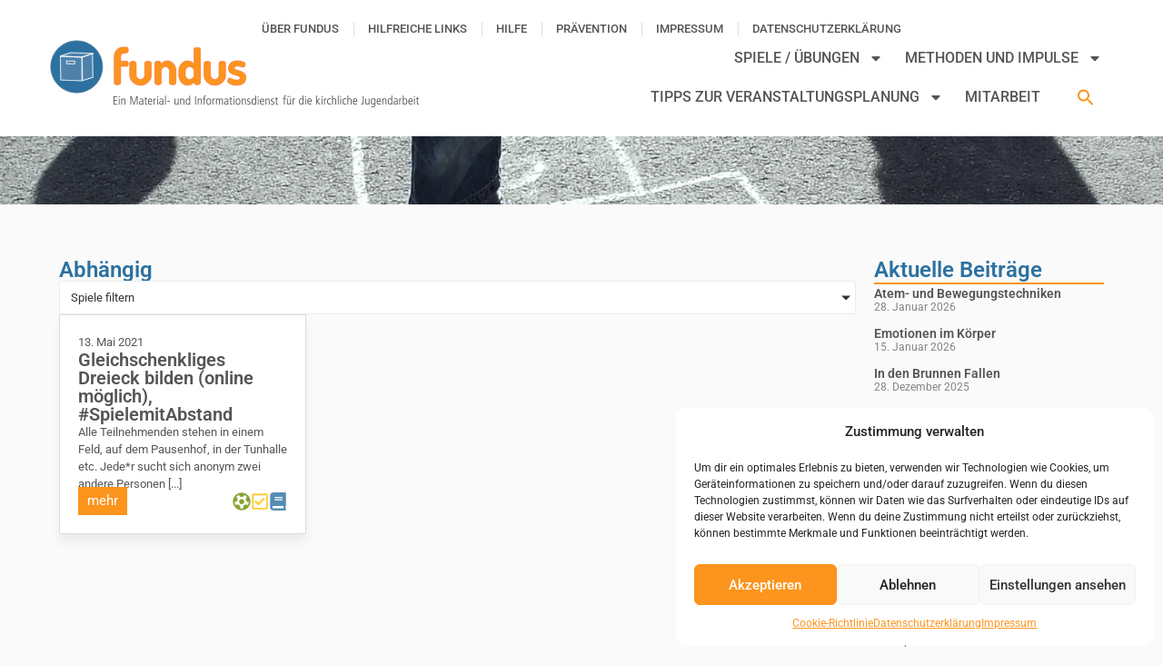

--- FILE ---
content_type: text/html; charset=UTF-8
request_url: https://www.fundus-jugendarbeit.de/tag/abhaengig/
body_size: 21753
content:
<!doctype html>
<html lang="de">
<head>
	<meta charset="UTF-8">
	<meta name="viewport" content="width=device-width, initial-scale=1">
	<link rel="profile" href="https://gmpg.org/xfn/11">
	<title>Abhängig &#8211; fundus</title>
<meta name='robots' content='max-image-preview:large' />
<link rel="alternate" type="application/rss+xml" title="fundus &raquo; Feed" href="https://www.fundus-jugendarbeit.de/feed/" />
<link rel="alternate" type="application/rss+xml" title="fundus &raquo; Kommentar-Feed" href="https://www.fundus-jugendarbeit.de/comments/feed/" />
<link rel="alternate" type="application/rss+xml" title="fundus &raquo; Schlagwort-Feed zu Abhängig" href="https://www.fundus-jugendarbeit.de/tag/abhaengig/feed/" />
<style id='wp-img-auto-sizes-contain-inline-css'>
img:is([sizes=auto i],[sizes^="auto," i]){contain-intrinsic-size:3000px 1500px}
/*# sourceURL=wp-img-auto-sizes-contain-inline-css */
</style>
<link rel='stylesheet' id='wp-block-library-css' href='https://www.fundus-jugendarbeit.de/wp-includes/css/dist/block-library/style.min.css?ver=6.9' media='all' />
<style id='global-styles-inline-css'>
:root{--wp--preset--aspect-ratio--square: 1;--wp--preset--aspect-ratio--4-3: 4/3;--wp--preset--aspect-ratio--3-4: 3/4;--wp--preset--aspect-ratio--3-2: 3/2;--wp--preset--aspect-ratio--2-3: 2/3;--wp--preset--aspect-ratio--16-9: 16/9;--wp--preset--aspect-ratio--9-16: 9/16;--wp--preset--color--black: #000000;--wp--preset--color--cyan-bluish-gray: #abb8c3;--wp--preset--color--white: #ffffff;--wp--preset--color--pale-pink: #f78da7;--wp--preset--color--vivid-red: #cf2e2e;--wp--preset--color--luminous-vivid-orange: #ff6900;--wp--preset--color--luminous-vivid-amber: #fcb900;--wp--preset--color--light-green-cyan: #7bdcb5;--wp--preset--color--vivid-green-cyan: #00d084;--wp--preset--color--pale-cyan-blue: #8ed1fc;--wp--preset--color--vivid-cyan-blue: #0693e3;--wp--preset--color--vivid-purple: #9b51e0;--wp--preset--gradient--vivid-cyan-blue-to-vivid-purple: linear-gradient(135deg,rgb(6,147,227) 0%,rgb(155,81,224) 100%);--wp--preset--gradient--light-green-cyan-to-vivid-green-cyan: linear-gradient(135deg,rgb(122,220,180) 0%,rgb(0,208,130) 100%);--wp--preset--gradient--luminous-vivid-amber-to-luminous-vivid-orange: linear-gradient(135deg,rgb(252,185,0) 0%,rgb(255,105,0) 100%);--wp--preset--gradient--luminous-vivid-orange-to-vivid-red: linear-gradient(135deg,rgb(255,105,0) 0%,rgb(207,46,46) 100%);--wp--preset--gradient--very-light-gray-to-cyan-bluish-gray: linear-gradient(135deg,rgb(238,238,238) 0%,rgb(169,184,195) 100%);--wp--preset--gradient--cool-to-warm-spectrum: linear-gradient(135deg,rgb(74,234,220) 0%,rgb(151,120,209) 20%,rgb(207,42,186) 40%,rgb(238,44,130) 60%,rgb(251,105,98) 80%,rgb(254,248,76) 100%);--wp--preset--gradient--blush-light-purple: linear-gradient(135deg,rgb(255,206,236) 0%,rgb(152,150,240) 100%);--wp--preset--gradient--blush-bordeaux: linear-gradient(135deg,rgb(254,205,165) 0%,rgb(254,45,45) 50%,rgb(107,0,62) 100%);--wp--preset--gradient--luminous-dusk: linear-gradient(135deg,rgb(255,203,112) 0%,rgb(199,81,192) 50%,rgb(65,88,208) 100%);--wp--preset--gradient--pale-ocean: linear-gradient(135deg,rgb(255,245,203) 0%,rgb(182,227,212) 50%,rgb(51,167,181) 100%);--wp--preset--gradient--electric-grass: linear-gradient(135deg,rgb(202,248,128) 0%,rgb(113,206,126) 100%);--wp--preset--gradient--midnight: linear-gradient(135deg,rgb(2,3,129) 0%,rgb(40,116,252) 100%);--wp--preset--font-size--small: 13px;--wp--preset--font-size--medium: 20px;--wp--preset--font-size--large: 36px;--wp--preset--font-size--x-large: 42px;--wp--preset--spacing--20: 0.44rem;--wp--preset--spacing--30: 0.67rem;--wp--preset--spacing--40: 1rem;--wp--preset--spacing--50: 1.5rem;--wp--preset--spacing--60: 2.25rem;--wp--preset--spacing--70: 3.38rem;--wp--preset--spacing--80: 5.06rem;--wp--preset--shadow--natural: 6px 6px 9px rgba(0, 0, 0, 0.2);--wp--preset--shadow--deep: 12px 12px 50px rgba(0, 0, 0, 0.4);--wp--preset--shadow--sharp: 6px 6px 0px rgba(0, 0, 0, 0.2);--wp--preset--shadow--outlined: 6px 6px 0px -3px rgb(255, 255, 255), 6px 6px rgb(0, 0, 0);--wp--preset--shadow--crisp: 6px 6px 0px rgb(0, 0, 0);}:root { --wp--style--global--content-size: 800px;--wp--style--global--wide-size: 1200px; }:where(body) { margin: 0; }.wp-site-blocks > .alignleft { float: left; margin-right: 2em; }.wp-site-blocks > .alignright { float: right; margin-left: 2em; }.wp-site-blocks > .aligncenter { justify-content: center; margin-left: auto; margin-right: auto; }:where(.wp-site-blocks) > * { margin-block-start: 24px; margin-block-end: 0; }:where(.wp-site-blocks) > :first-child { margin-block-start: 0; }:where(.wp-site-blocks) > :last-child { margin-block-end: 0; }:root { --wp--style--block-gap: 24px; }:root :where(.is-layout-flow) > :first-child{margin-block-start: 0;}:root :where(.is-layout-flow) > :last-child{margin-block-end: 0;}:root :where(.is-layout-flow) > *{margin-block-start: 24px;margin-block-end: 0;}:root :where(.is-layout-constrained) > :first-child{margin-block-start: 0;}:root :where(.is-layout-constrained) > :last-child{margin-block-end: 0;}:root :where(.is-layout-constrained) > *{margin-block-start: 24px;margin-block-end: 0;}:root :where(.is-layout-flex){gap: 24px;}:root :where(.is-layout-grid){gap: 24px;}.is-layout-flow > .alignleft{float: left;margin-inline-start: 0;margin-inline-end: 2em;}.is-layout-flow > .alignright{float: right;margin-inline-start: 2em;margin-inline-end: 0;}.is-layout-flow > .aligncenter{margin-left: auto !important;margin-right: auto !important;}.is-layout-constrained > .alignleft{float: left;margin-inline-start: 0;margin-inline-end: 2em;}.is-layout-constrained > .alignright{float: right;margin-inline-start: 2em;margin-inline-end: 0;}.is-layout-constrained > .aligncenter{margin-left: auto !important;margin-right: auto !important;}.is-layout-constrained > :where(:not(.alignleft):not(.alignright):not(.alignfull)){max-width: var(--wp--style--global--content-size);margin-left: auto !important;margin-right: auto !important;}.is-layout-constrained > .alignwide{max-width: var(--wp--style--global--wide-size);}body .is-layout-flex{display: flex;}.is-layout-flex{flex-wrap: wrap;align-items: center;}.is-layout-flex > :is(*, div){margin: 0;}body .is-layout-grid{display: grid;}.is-layout-grid > :is(*, div){margin: 0;}body{padding-top: 0px;padding-right: 0px;padding-bottom: 0px;padding-left: 0px;}a:where(:not(.wp-element-button)){text-decoration: underline;}:root :where(.wp-element-button, .wp-block-button__link){background-color: #32373c;border-width: 0;color: #fff;font-family: inherit;font-size: inherit;font-style: inherit;font-weight: inherit;letter-spacing: inherit;line-height: inherit;padding-top: calc(0.667em + 2px);padding-right: calc(1.333em + 2px);padding-bottom: calc(0.667em + 2px);padding-left: calc(1.333em + 2px);text-decoration: none;text-transform: inherit;}.has-black-color{color: var(--wp--preset--color--black) !important;}.has-cyan-bluish-gray-color{color: var(--wp--preset--color--cyan-bluish-gray) !important;}.has-white-color{color: var(--wp--preset--color--white) !important;}.has-pale-pink-color{color: var(--wp--preset--color--pale-pink) !important;}.has-vivid-red-color{color: var(--wp--preset--color--vivid-red) !important;}.has-luminous-vivid-orange-color{color: var(--wp--preset--color--luminous-vivid-orange) !important;}.has-luminous-vivid-amber-color{color: var(--wp--preset--color--luminous-vivid-amber) !important;}.has-light-green-cyan-color{color: var(--wp--preset--color--light-green-cyan) !important;}.has-vivid-green-cyan-color{color: var(--wp--preset--color--vivid-green-cyan) !important;}.has-pale-cyan-blue-color{color: var(--wp--preset--color--pale-cyan-blue) !important;}.has-vivid-cyan-blue-color{color: var(--wp--preset--color--vivid-cyan-blue) !important;}.has-vivid-purple-color{color: var(--wp--preset--color--vivid-purple) !important;}.has-black-background-color{background-color: var(--wp--preset--color--black) !important;}.has-cyan-bluish-gray-background-color{background-color: var(--wp--preset--color--cyan-bluish-gray) !important;}.has-white-background-color{background-color: var(--wp--preset--color--white) !important;}.has-pale-pink-background-color{background-color: var(--wp--preset--color--pale-pink) !important;}.has-vivid-red-background-color{background-color: var(--wp--preset--color--vivid-red) !important;}.has-luminous-vivid-orange-background-color{background-color: var(--wp--preset--color--luminous-vivid-orange) !important;}.has-luminous-vivid-amber-background-color{background-color: var(--wp--preset--color--luminous-vivid-amber) !important;}.has-light-green-cyan-background-color{background-color: var(--wp--preset--color--light-green-cyan) !important;}.has-vivid-green-cyan-background-color{background-color: var(--wp--preset--color--vivid-green-cyan) !important;}.has-pale-cyan-blue-background-color{background-color: var(--wp--preset--color--pale-cyan-blue) !important;}.has-vivid-cyan-blue-background-color{background-color: var(--wp--preset--color--vivid-cyan-blue) !important;}.has-vivid-purple-background-color{background-color: var(--wp--preset--color--vivid-purple) !important;}.has-black-border-color{border-color: var(--wp--preset--color--black) !important;}.has-cyan-bluish-gray-border-color{border-color: var(--wp--preset--color--cyan-bluish-gray) !important;}.has-white-border-color{border-color: var(--wp--preset--color--white) !important;}.has-pale-pink-border-color{border-color: var(--wp--preset--color--pale-pink) !important;}.has-vivid-red-border-color{border-color: var(--wp--preset--color--vivid-red) !important;}.has-luminous-vivid-orange-border-color{border-color: var(--wp--preset--color--luminous-vivid-orange) !important;}.has-luminous-vivid-amber-border-color{border-color: var(--wp--preset--color--luminous-vivid-amber) !important;}.has-light-green-cyan-border-color{border-color: var(--wp--preset--color--light-green-cyan) !important;}.has-vivid-green-cyan-border-color{border-color: var(--wp--preset--color--vivid-green-cyan) !important;}.has-pale-cyan-blue-border-color{border-color: var(--wp--preset--color--pale-cyan-blue) !important;}.has-vivid-cyan-blue-border-color{border-color: var(--wp--preset--color--vivid-cyan-blue) !important;}.has-vivid-purple-border-color{border-color: var(--wp--preset--color--vivid-purple) !important;}.has-vivid-cyan-blue-to-vivid-purple-gradient-background{background: var(--wp--preset--gradient--vivid-cyan-blue-to-vivid-purple) !important;}.has-light-green-cyan-to-vivid-green-cyan-gradient-background{background: var(--wp--preset--gradient--light-green-cyan-to-vivid-green-cyan) !important;}.has-luminous-vivid-amber-to-luminous-vivid-orange-gradient-background{background: var(--wp--preset--gradient--luminous-vivid-amber-to-luminous-vivid-orange) !important;}.has-luminous-vivid-orange-to-vivid-red-gradient-background{background: var(--wp--preset--gradient--luminous-vivid-orange-to-vivid-red) !important;}.has-very-light-gray-to-cyan-bluish-gray-gradient-background{background: var(--wp--preset--gradient--very-light-gray-to-cyan-bluish-gray) !important;}.has-cool-to-warm-spectrum-gradient-background{background: var(--wp--preset--gradient--cool-to-warm-spectrum) !important;}.has-blush-light-purple-gradient-background{background: var(--wp--preset--gradient--blush-light-purple) !important;}.has-blush-bordeaux-gradient-background{background: var(--wp--preset--gradient--blush-bordeaux) !important;}.has-luminous-dusk-gradient-background{background: var(--wp--preset--gradient--luminous-dusk) !important;}.has-pale-ocean-gradient-background{background: var(--wp--preset--gradient--pale-ocean) !important;}.has-electric-grass-gradient-background{background: var(--wp--preset--gradient--electric-grass) !important;}.has-midnight-gradient-background{background: var(--wp--preset--gradient--midnight) !important;}.has-small-font-size{font-size: var(--wp--preset--font-size--small) !important;}.has-medium-font-size{font-size: var(--wp--preset--font-size--medium) !important;}.has-large-font-size{font-size: var(--wp--preset--font-size--large) !important;}.has-x-large-font-size{font-size: var(--wp--preset--font-size--x-large) !important;}
:root :where(.wp-block-pullquote){font-size: 1.5em;line-height: 1.6;}
/*# sourceURL=global-styles-inline-css */
</style>
<link rel='stylesheet' id='cmplz-general-css' href='https://www.fundus-jugendarbeit.de/wp-content/plugins/complianz-gdpr/assets/css/cookieblocker.min.css?ver=1768269228' media='all' />
<link rel='stylesheet' id='ivory-search-styles-css' href='https://www.fundus-jugendarbeit.de/wp-content/plugins/add-search-to-menu/public/css/ivory-search.min.css?ver=5.5.13' media='all' />
<link rel='stylesheet' id='hello-elementor-css' href='https://www.fundus-jugendarbeit.de/wp-content/themes/hello-elementor/assets/css/reset.css?ver=3.4.5' media='all' />
<link rel='stylesheet' id='hello-elementor-theme-style-css' href='https://www.fundus-jugendarbeit.de/wp-content/themes/hello-elementor/assets/css/theme.css?ver=3.4.5' media='all' />
<link rel='stylesheet' id='hello-elementor-header-footer-css' href='https://www.fundus-jugendarbeit.de/wp-content/themes/hello-elementor/assets/css/header-footer.css?ver=3.4.5' media='all' />
<link rel='stylesheet' id='elementor-frontend-css' href='https://www.fundus-jugendarbeit.de/wp-content/plugins/elementor/assets/css/frontend.min.css?ver=3.34.1' media='all' />
<link rel='stylesheet' id='elementor-post-21-css' href='https://www.fundus-jugendarbeit.de/wp-content/uploads/elementor/css/post-21.css?ver=1769714655' media='all' />
<link rel='stylesheet' id='widget-nav-menu-css' href='https://www.fundus-jugendarbeit.de/wp-content/plugins/elementor-pro/assets/css/widget-nav-menu.min.css?ver=3.34.0' media='all' />
<link rel='stylesheet' id='widget-image-css' href='https://www.fundus-jugendarbeit.de/wp-content/plugins/elementor/assets/css/widget-image.min.css?ver=3.34.1' media='all' />
<link rel='stylesheet' id='e-sticky-css' href='https://www.fundus-jugendarbeit.de/wp-content/plugins/elementor-pro/assets/css/modules/sticky.min.css?ver=3.34.0' media='all' />
<link rel='stylesheet' id='widget-heading-css' href='https://www.fundus-jugendarbeit.de/wp-content/plugins/elementor/assets/css/widget-heading.min.css?ver=3.34.1' media='all' />
<link rel='stylesheet' id='widget-loop-common-css' href='https://www.fundus-jugendarbeit.de/wp-content/plugins/elementor-pro/assets/css/widget-loop-common.min.css?ver=3.34.0' media='all' />
<link rel='stylesheet' id='widget-loop-grid-css' href='https://www.fundus-jugendarbeit.de/wp-content/plugins/elementor-pro/assets/css/widget-loop-grid.min.css?ver=3.34.0' media='all' />
<link rel='stylesheet' id='widget-divider-css' href='https://www.fundus-jugendarbeit.de/wp-content/plugins/elementor/assets/css/widget-divider.min.css?ver=3.34.1' media='all' />
<link rel='stylesheet' id='widget-posts-css' href='https://www.fundus-jugendarbeit.de/wp-content/plugins/elementor-pro/assets/css/widget-posts.min.css?ver=3.34.0' media='all' />
<link rel='stylesheet' id='elementor-post-3173-css' href='https://www.fundus-jugendarbeit.de/wp-content/uploads/elementor/css/post-3173.css?ver=1769714655' media='all' />
<link rel='stylesheet' id='elementor-post-3183-css' href='https://www.fundus-jugendarbeit.de/wp-content/uploads/elementor/css/post-3183.css?ver=1769714656' media='all' />
<link rel='stylesheet' id='elementor-post-3358-css' href='https://www.fundus-jugendarbeit.de/wp-content/uploads/elementor/css/post-3358.css?ver=1769714728' media='all' />
<link rel='stylesheet' id='hello-elementor-child-style-css' href='https://www.fundus-jugendarbeit.de/wp-content/themes/hello-theme-child-master/style.css?ver=2.0.0' media='all' />
<link rel='stylesheet' id='elementor-gf-local-roboto-css' href='https://www.fundus-jugendarbeit.de/wp-content/uploads/elementor/google-fonts/css/roboto.css?ver=1746637311' media='all' />
<script src="https://www.fundus-jugendarbeit.de/wp-includes/js/jquery/jquery.min.js?ver=3.7.1" id="jquery-core-js"></script>
<script src="https://www.fundus-jugendarbeit.de/wp-includes/js/jquery/jquery-migrate.min.js?ver=3.4.1" id="jquery-migrate-js"></script>
<link rel="https://api.w.org/" href="https://www.fundus-jugendarbeit.de/wp-json/" /><link rel="alternate" title="JSON" type="application/json" href="https://www.fundus-jugendarbeit.de/wp-json/wp/v2/tags/226" /><link rel="EditURI" type="application/rsd+xml" title="RSD" href="https://www.fundus-jugendarbeit.de/xmlrpc.php?rsd" />
<meta name="generator" content="WordPress 6.9" />
			<style>.cmplz-hidden {
					display: none !important;
				}</style>    <!-- Matomo -->
    <script>
      var _paq = window._paq = window._paq || [];
      _paq.push(["disableCookies"]);
      _paq.push(['trackPageView']);
      _paq.push(['enableLinkTracking']);
      (function() {
        var u="https://statistik-homepageservice.de/";
        _paq.push(['setTrackerUrl', u+'matomo.php']);
        _paq.push(['setSiteId', '456']);
        var d=document, g=d.createElement('script'), s=d.getElementsByTagName('script')[0];
        g.async=true; g.src=u+'matomo.js'; s.parentNode.insertBefore(g,s);
      })();
    </script>
    <!-- End Matomo Code -->
    <meta name="generator" content="Elementor 3.34.1; features: e_font_icon_svg, additional_custom_breakpoints; settings: css_print_method-external, google_font-enabled, font_display-swap">
			<style>
				.e-con.e-parent:nth-of-type(n+4):not(.e-lazyloaded):not(.e-no-lazyload),
				.e-con.e-parent:nth-of-type(n+4):not(.e-lazyloaded):not(.e-no-lazyload) * {
					background-image: none !important;
				}
				@media screen and (max-height: 1024px) {
					.e-con.e-parent:nth-of-type(n+3):not(.e-lazyloaded):not(.e-no-lazyload),
					.e-con.e-parent:nth-of-type(n+3):not(.e-lazyloaded):not(.e-no-lazyload) * {
						background-image: none !important;
					}
				}
				@media screen and (max-height: 640px) {
					.e-con.e-parent:nth-of-type(n+2):not(.e-lazyloaded):not(.e-no-lazyload),
					.e-con.e-parent:nth-of-type(n+2):not(.e-lazyloaded):not(.e-no-lazyload) * {
						background-image: none !important;
					}
				}
			</style>
			<link rel="icon" href="https://www.fundus-jugendarbeit.de/wp-content/uploads/2024/03/favicon.png" sizes="32x32" />
<link rel="icon" href="https://www.fundus-jugendarbeit.de/wp-content/uploads/2024/03/favicon.png" sizes="192x192" />
<link rel="apple-touch-icon" href="https://www.fundus-jugendarbeit.de/wp-content/uploads/2024/03/favicon.png" />
<meta name="msapplication-TileImage" content="https://www.fundus-jugendarbeit.de/wp-content/uploads/2024/03/favicon.png" />
<style type="text/css" media="screen">.is-menu path.search-icon-path { fill: #fc941d;}body .popup-search-close:after, body .search-close:after { border-color: #fc941d;}body .popup-search-close:before, body .search-close:before { border-color: #fc941d;}</style>			<style type="text/css">
					</style>
					<style type="text/css">
					</style>
					<style type="text/css">
					</style>
		</head>
<body data-cmplz=1 class="archive tag tag-abhaengig tag-226 wp-custom-logo wp-embed-responsive wp-theme-hello-elementor wp-child-theme-hello-theme-child-master hello-elementor hello-elementor-default elementor-page-3358 elementor-default elementor-template-full-width elementor-kit-21">


<a class="skip-link screen-reader-text" href="#content">Zum Inhalt springen</a>

		<header data-elementor-type="header" data-elementor-id="3173" class="elementor elementor-3173 elementor-location-header" data-elementor-post-type="elementor_library">
			<div class="elementor-element elementor-element-7f0a8671 e-flex e-con-boxed e-con e-parent" data-id="7f0a8671" data-element_type="container" data-settings="{&quot;background_background&quot;:&quot;classic&quot;,&quot;sticky&quot;:&quot;top&quot;,&quot;sticky_on&quot;:[&quot;desktop&quot;],&quot;sticky_offset&quot;:0,&quot;sticky_effects_offset&quot;:0,&quot;sticky_anchor_link_offset&quot;:0}">
					<div class="e-con-inner">
		<div class="elementor-element elementor-element-43efdc1 e-con-full e-flex e-con e-child" data-id="43efdc1" data-element_type="container">
				<div class="elementor-element elementor-element-4b9524d5 elementor-nav-menu__align-center elementor-widget__width-auto elementor-nav-menu--dropdown-none elementor-widget elementor-widget-nav-menu" data-id="4b9524d5" data-element_type="widget" data-settings="{&quot;layout&quot;:&quot;horizontal&quot;,&quot;submenu_icon&quot;:{&quot;value&quot;:&quot;&lt;svg aria-hidden=\&quot;true\&quot; class=\&quot;e-font-icon-svg e-fas-caret-down\&quot; viewBox=\&quot;0 0 320 512\&quot; xmlns=\&quot;http:\/\/www.w3.org\/2000\/svg\&quot;&gt;&lt;path d=\&quot;M31.3 192h257.3c17.8 0 26.7 21.5 14.1 34.1L174.1 354.8c-7.8 7.8-20.5 7.8-28.3 0L17.2 226.1C4.6 213.5 13.5 192 31.3 192z\&quot;&gt;&lt;\/path&gt;&lt;\/svg&gt;&quot;,&quot;library&quot;:&quot;fa-solid&quot;}}" data-widget_type="nav-menu.default">
				<div class="elementor-widget-container">
								<nav aria-label="Menü" class="elementor-nav-menu--main elementor-nav-menu__container elementor-nav-menu--layout-horizontal e--pointer-underline e--animation-fade">
				<ul id="menu-1-4b9524d5" class="elementor-nav-menu"><li class="menu-item menu-item-type-post_type menu-item-object-page menu-item-3216"><a href="https://www.fundus-jugendarbeit.de/ueber-fundus/" class="elementor-item">Über Fundus</a></li>
<li class="menu-item menu-item-type-post_type menu-item-object-page menu-item-3217"><a href="https://www.fundus-jugendarbeit.de/hilfreiche-links/" class="elementor-item">Hilfreiche Links</a></li>
<li class="menu-item menu-item-type-post_type menu-item-object-page menu-item-3218"><a href="https://www.fundus-jugendarbeit.de/hilfe/" class="elementor-item">Hilfe</a></li>
<li class="menu-item menu-item-type-post_type menu-item-object-page menu-item-3919"><a href="https://www.fundus-jugendarbeit.de/praevention/" class="elementor-item">Prävention</a></li>
<li class="menu-item menu-item-type-post_type menu-item-object-page menu-item-3219"><a href="https://www.fundus-jugendarbeit.de/impressum/" class="elementor-item">Impressum</a></li>
<li class="menu-item menu-item-type-post_type menu-item-object-page menu-item-privacy-policy menu-item-3220"><a rel="privacy-policy" href="https://www.fundus-jugendarbeit.de/datenschutzerklaerung/" class="elementor-item">Datenschutzerklärung</a></li>
</ul>			</nav>
						<nav class="elementor-nav-menu--dropdown elementor-nav-menu__container" aria-hidden="true">
				<ul id="menu-2-4b9524d5" class="elementor-nav-menu"><li class="menu-item menu-item-type-post_type menu-item-object-page menu-item-3216"><a href="https://www.fundus-jugendarbeit.de/ueber-fundus/" class="elementor-item" tabindex="-1">Über Fundus</a></li>
<li class="menu-item menu-item-type-post_type menu-item-object-page menu-item-3217"><a href="https://www.fundus-jugendarbeit.de/hilfreiche-links/" class="elementor-item" tabindex="-1">Hilfreiche Links</a></li>
<li class="menu-item menu-item-type-post_type menu-item-object-page menu-item-3218"><a href="https://www.fundus-jugendarbeit.de/hilfe/" class="elementor-item" tabindex="-1">Hilfe</a></li>
<li class="menu-item menu-item-type-post_type menu-item-object-page menu-item-3919"><a href="https://www.fundus-jugendarbeit.de/praevention/" class="elementor-item" tabindex="-1">Prävention</a></li>
<li class="menu-item menu-item-type-post_type menu-item-object-page menu-item-3219"><a href="https://www.fundus-jugendarbeit.de/impressum/" class="elementor-item" tabindex="-1">Impressum</a></li>
<li class="menu-item menu-item-type-post_type menu-item-object-page menu-item-privacy-policy menu-item-3220"><a rel="privacy-policy" href="https://www.fundus-jugendarbeit.de/datenschutzerklaerung/" class="elementor-item" tabindex="-1">Datenschutzerklärung</a></li>
</ul>			</nav>
						</div>
				</div>
				</div>
		<div class="elementor-element elementor-element-bdeaea6 e-con-full e-flex e-con e-child" data-id="bdeaea6" data-element_type="container">
		<div class="elementor-element elementor-element-71bbbfb e-con-full e-flex e-con e-child" data-id="71bbbfb" data-element_type="container">
				<div class="elementor-element elementor-element-cecedb2 elementor-widget elementor-widget-theme-site-logo elementor-widget-image" data-id="cecedb2" data-element_type="widget" data-widget_type="theme-site-logo.default">
				<div class="elementor-widget-container">
											<a href="https://www.fundus-jugendarbeit.de">
			<img width="406" height="75" src="https://www.fundus-jugendarbeit.de/wp-content/uploads/2024/03/logo_mit_text.png" class="attachment-full size-full wp-image-3165" alt="" srcset="https://www.fundus-jugendarbeit.de/wp-content/uploads/2024/03/logo_mit_text.png 406w, https://www.fundus-jugendarbeit.de/wp-content/uploads/2024/03/logo_mit_text-300x55.png 300w" sizes="(max-width: 406px) 100vw, 406px" />				</a>
											</div>
				</div>
				</div>
		<div class="elementor-element elementor-element-dce10ec e-con-full e-flex e-con e-child" data-id="dce10ec" data-element_type="container">
				<div class="elementor-element elementor-element-363073d elementor-nav-menu__align-end elementor-widget__width-auto elementor-nav-menu--stretch elementor-nav-menu--dropdown-tablet elementor-nav-menu__text-align-aside elementor-nav-menu--toggle elementor-nav-menu--burger elementor-widget elementor-widget-nav-menu" data-id="363073d" data-element_type="widget" data-settings="{&quot;full_width&quot;:&quot;stretch&quot;,&quot;layout&quot;:&quot;horizontal&quot;,&quot;submenu_icon&quot;:{&quot;value&quot;:&quot;&lt;svg aria-hidden=\&quot;true\&quot; class=\&quot;e-font-icon-svg e-fas-caret-down\&quot; viewBox=\&quot;0 0 320 512\&quot; xmlns=\&quot;http:\/\/www.w3.org\/2000\/svg\&quot;&gt;&lt;path d=\&quot;M31.3 192h257.3c17.8 0 26.7 21.5 14.1 34.1L174.1 354.8c-7.8 7.8-20.5 7.8-28.3 0L17.2 226.1C4.6 213.5 13.5 192 31.3 192z\&quot;&gt;&lt;\/path&gt;&lt;\/svg&gt;&quot;,&quot;library&quot;:&quot;fa-solid&quot;},&quot;toggle&quot;:&quot;burger&quot;}" data-widget_type="nav-menu.default">
				<div class="elementor-widget-container">
								<nav aria-label="Menü" class="elementor-nav-menu--main elementor-nav-menu__container elementor-nav-menu--layout-horizontal e--pointer-underline e--animation-fade">
				<ul id="menu-1-363073d" class="elementor-nav-menu"><li class="menu-item menu-item-type-taxonomy menu-item-object-category menu-item-has-children menu-item-3185"><a href="https://www.fundus-jugendarbeit.de/category/spiele-und-uebungen/" class="elementor-item">Spiele / Übungen</a>
<ul class="sub-menu elementor-nav-menu--dropdown">
	<li class="menu-item menu-item-type-taxonomy menu-item-object-category menu-item-3186"><a href="https://www.fundus-jugendarbeit.de/category/spiele-und-uebungen/art/warm-up-wup-cool-down/" class="elementor-sub-item">Warm Up (WUP) / Cool Down</a></li>
	<li class="menu-item menu-item-type-taxonomy menu-item-object-category menu-item-3191"><a href="https://www.fundus-jugendarbeit.de/category/spiele-und-uebungen/art/kennenlernspiele/" class="elementor-sub-item">Kennenlernspiele</a></li>
	<li class="menu-item menu-item-type-taxonomy menu-item-object-category menu-item-3192"><a href="https://www.fundus-jugendarbeit.de/category/spiele-und-uebungen/art/kooperationsspiele/" class="elementor-sub-item">Kooperationsspiele</a></li>
	<li class="menu-item menu-item-type-taxonomy menu-item-object-category menu-item-3967"><a href="https://www.fundus-jugendarbeit.de/category/spiele-und-uebungen/art/wettbewerbs-und-bewegungsspiele/" class="elementor-sub-item">Wettbewerbs- und Bewegungsspiele</a></li>
	<li class="menu-item menu-item-type-taxonomy menu-item-object-category menu-item-3190"><a href="https://www.fundus-jugendarbeit.de/category/spiele-und-uebungen/art/gelandespiele-planspiele/" class="elementor-sub-item">Geländespiele / Planspiele</a></li>
	<li class="menu-item menu-item-type-taxonomy menu-item-object-category menu-item-3209"><a href="https://www.fundus-jugendarbeit.de/category/spiele-und-uebungen/art/kreative-angebote/" class="elementor-sub-item">Kreative Angebote</a></li>
	<li class="menu-item menu-item-type-taxonomy menu-item-object-category menu-item-3189"><a href="https://www.fundus-jugendarbeit.de/category/spiele-und-uebungen/art/konzentration-und-entspannung/" class="elementor-sub-item">Konzentration und Entspannung</a></li>
</ul>
</li>
<li class="menu-item menu-item-type-taxonomy menu-item-object-category menu-item-has-children menu-item-3197"><a href="https://www.fundus-jugendarbeit.de/category/methoden-und-impulse/" class="elementor-item">Methoden und Impulse</a>
<ul class="sub-menu elementor-nav-menu--dropdown">
	<li class="menu-item menu-item-type-taxonomy menu-item-object-category menu-item-3205"><a href="https://www.fundus-jugendarbeit.de/category/methoden-und-impulse/thema/klima-und-umwelt/" class="elementor-sub-item">Klima und Umwelt</a></li>
	<li class="menu-item menu-item-type-taxonomy menu-item-object-category menu-item-3206"><a href="https://www.fundus-jugendarbeit.de/category/methoden-und-impulse/thema/vielfalt/" class="elementor-sub-item">Vielfalt</a></li>
	<li class="menu-item menu-item-type-taxonomy menu-item-object-category menu-item-3203"><a href="https://www.fundus-jugendarbeit.de/category/methoden-und-impulse/thema/mitbestimmung/" class="elementor-sub-item">Mitbestimmung</a></li>
	<li class="menu-item menu-item-type-taxonomy menu-item-object-category menu-item-3212"><a href="https://www.fundus-jugendarbeit.de/category/methoden-und-impulse/thema/glaube-kirche-spiritualtiaet/" class="elementor-sub-item">Glaube, Kirche, Spiritualtiät</a></li>
	<li class="menu-item menu-item-type-taxonomy menu-item-object-category menu-item-3201"><a href="https://www.fundus-jugendarbeit.de/category/medienkompetenz/" class="elementor-sub-item">Medienkompetenz</a></li>
	<li class="menu-item menu-item-type-taxonomy menu-item-object-category menu-item-3202"><a href="https://www.fundus-jugendarbeit.de/category/methoden-und-impulse/thema/persoenliche-krisen-selbstreflexion/" class="elementor-sub-item">Persönliche Krisen / Selbstreflexion</a></li>
</ul>
</li>
<li class="menu-item menu-item-type-taxonomy menu-item-object-category menu-item-has-children menu-item-3208"><a href="https://www.fundus-jugendarbeit.de/category/tipps-zur-veranstaltungsplanung/" class="elementor-item">Tipps zur Veranstaltungsplanung</a>
<ul class="sub-menu elementor-nav-menu--dropdown">
	<li class="menu-item menu-item-type-taxonomy menu-item-object-category menu-item-3210"><a href="https://www.fundus-jugendarbeit.de/category/tipps-zur-veranstaltungsplanung/art-praktisches/veranstaltungsplanung/" class="elementor-sub-item">Veranstaltungsplanung</a></li>
	<li class="menu-item menu-item-type-taxonomy menu-item-object-category menu-item-3213"><a href="https://www.fundus-jugendarbeit.de/category/tipps-zur-veranstaltungsplanung/art-praktisches/finanzen-rechtliches/" class="elementor-sub-item">Finanzen &amp; Rechtliches</a></li>
	<li class="menu-item menu-item-type-post_type menu-item-object-page menu-item-3214"><a href="https://www.fundus-jugendarbeit.de/hilfreiche-links/" class="elementor-sub-item">Hilfreiche Links</a></li>
	<li class="menu-item menu-item-type-post_type menu-item-object-page menu-item-3922"><a href="https://www.fundus-jugendarbeit.de/praevention/" class="elementor-sub-item">Prävention</a></li>
</ul>
</li>
<li class="menu-item menu-item-type-post_type menu-item-object-page menu-item-3215"><a href="https://www.fundus-jugendarbeit.de/mitarbeit/" class="elementor-item">Mitarbeit</a></li>
<li class=" astm-search-menu is-menu is-dropdown menu-item"><a href="#" role="button" aria-label="Search Icon Link"><svg width="20" height="20" class="search-icon" role="img" viewBox="2 9 20 5" focusable="false" aria-label="Search">
						<path class="search-icon-path" d="M15.5 14h-.79l-.28-.27C15.41 12.59 16 11.11 16 9.5 16 5.91 13.09 3 9.5 3S3 5.91 3 9.5 5.91 16 9.5 16c1.61 0 3.09-.59 4.23-1.57l.27.28v.79l5 4.99L20.49 19l-4.99-5zm-6 0C7.01 14 5 11.99 5 9.5S7.01 5 9.5 5 14 7.01 14 9.5 11.99 14 9.5 14z"></path></svg></a><form data-min-no-for-search=1 data-result-box-max-height=400 data-form-id=3284 class="is-search-form is-form-style is-form-style-3 is-form-id-3284 is-ajax-search" action="https://www.fundus-jugendarbeit.de/" method="get" role="search" ><label for="is-search-input-3284"><span class="is-screen-reader-text">Search for:</span><input  type="search" id="is-search-input-3284" name="s" value="" class="is-search-input" placeholder="Suchbegriff(e) eingeben…" autocomplete=off /><span class="is-loader-image" style="display: none;background-image:url(https://www.fundus-jugendarbeit.de/wp-content/plugins/add-search-to-menu/public/images/spinner.gif);" ></span></label><button type="submit" class="is-search-submit"><span class="is-screen-reader-text">Search Button</span><span class="is-search-icon"><svg focusable="false" aria-label="Search" xmlns="http://www.w3.org/2000/svg" viewBox="0 0 24 24" width="24px"><path d="M15.5 14h-.79l-.28-.27C15.41 12.59 16 11.11 16 9.5 16 5.91 13.09 3 9.5 3S3 5.91 3 9.5 5.91 16 9.5 16c1.61 0 3.09-.59 4.23-1.57l.27.28v.79l5 4.99L20.49 19l-4.99-5zm-6 0C7.01 14 5 11.99 5 9.5S7.01 5 9.5 5 14 7.01 14 9.5 11.99 14 9.5 14z"></path></svg></span></button><input type="hidden" name="id" value="3284" /></form><div class="search-close"></div></li></ul>			</nav>
					<div class="elementor-menu-toggle" role="button" tabindex="0" aria-label="Menü Umschalter" aria-expanded="false">
			<svg aria-hidden="true" role="presentation" class="elementor-menu-toggle__icon--open e-font-icon-svg e-eicon-menu-bar" viewBox="0 0 1000 1000" xmlns="http://www.w3.org/2000/svg"><path d="M104 333H896C929 333 958 304 958 271S929 208 896 208H104C71 208 42 237 42 271S71 333 104 333ZM104 583H896C929 583 958 554 958 521S929 458 896 458H104C71 458 42 487 42 521S71 583 104 583ZM104 833H896C929 833 958 804 958 771S929 708 896 708H104C71 708 42 737 42 771S71 833 104 833Z"></path></svg><svg aria-hidden="true" role="presentation" class="elementor-menu-toggle__icon--close e-font-icon-svg e-eicon-close" viewBox="0 0 1000 1000" xmlns="http://www.w3.org/2000/svg"><path d="M742 167L500 408 258 167C246 154 233 150 217 150 196 150 179 158 167 167 154 179 150 196 150 212 150 229 154 242 171 254L408 500 167 742C138 771 138 800 167 829 196 858 225 858 254 829L496 587 738 829C750 842 767 846 783 846 800 846 817 842 829 829 842 817 846 804 846 783 846 767 842 750 829 737L588 500 833 258C863 229 863 200 833 171 804 137 775 137 742 167Z"></path></svg>		</div>
					<nav class="elementor-nav-menu--dropdown elementor-nav-menu__container" aria-hidden="true">
				<ul id="menu-2-363073d" class="elementor-nav-menu"><li class="menu-item menu-item-type-taxonomy menu-item-object-category menu-item-has-children menu-item-3185"><a href="https://www.fundus-jugendarbeit.de/category/spiele-und-uebungen/" class="elementor-item" tabindex="-1">Spiele / Übungen</a>
<ul class="sub-menu elementor-nav-menu--dropdown">
	<li class="menu-item menu-item-type-taxonomy menu-item-object-category menu-item-3186"><a href="https://www.fundus-jugendarbeit.de/category/spiele-und-uebungen/art/warm-up-wup-cool-down/" class="elementor-sub-item" tabindex="-1">Warm Up (WUP) / Cool Down</a></li>
	<li class="menu-item menu-item-type-taxonomy menu-item-object-category menu-item-3191"><a href="https://www.fundus-jugendarbeit.de/category/spiele-und-uebungen/art/kennenlernspiele/" class="elementor-sub-item" tabindex="-1">Kennenlernspiele</a></li>
	<li class="menu-item menu-item-type-taxonomy menu-item-object-category menu-item-3192"><a href="https://www.fundus-jugendarbeit.de/category/spiele-und-uebungen/art/kooperationsspiele/" class="elementor-sub-item" tabindex="-1">Kooperationsspiele</a></li>
	<li class="menu-item menu-item-type-taxonomy menu-item-object-category menu-item-3967"><a href="https://www.fundus-jugendarbeit.de/category/spiele-und-uebungen/art/wettbewerbs-und-bewegungsspiele/" class="elementor-sub-item" tabindex="-1">Wettbewerbs- und Bewegungsspiele</a></li>
	<li class="menu-item menu-item-type-taxonomy menu-item-object-category menu-item-3190"><a href="https://www.fundus-jugendarbeit.de/category/spiele-und-uebungen/art/gelandespiele-planspiele/" class="elementor-sub-item" tabindex="-1">Geländespiele / Planspiele</a></li>
	<li class="menu-item menu-item-type-taxonomy menu-item-object-category menu-item-3209"><a href="https://www.fundus-jugendarbeit.de/category/spiele-und-uebungen/art/kreative-angebote/" class="elementor-sub-item" tabindex="-1">Kreative Angebote</a></li>
	<li class="menu-item menu-item-type-taxonomy menu-item-object-category menu-item-3189"><a href="https://www.fundus-jugendarbeit.de/category/spiele-und-uebungen/art/konzentration-und-entspannung/" class="elementor-sub-item" tabindex="-1">Konzentration und Entspannung</a></li>
</ul>
</li>
<li class="menu-item menu-item-type-taxonomy menu-item-object-category menu-item-has-children menu-item-3197"><a href="https://www.fundus-jugendarbeit.de/category/methoden-und-impulse/" class="elementor-item" tabindex="-1">Methoden und Impulse</a>
<ul class="sub-menu elementor-nav-menu--dropdown">
	<li class="menu-item menu-item-type-taxonomy menu-item-object-category menu-item-3205"><a href="https://www.fundus-jugendarbeit.de/category/methoden-und-impulse/thema/klima-und-umwelt/" class="elementor-sub-item" tabindex="-1">Klima und Umwelt</a></li>
	<li class="menu-item menu-item-type-taxonomy menu-item-object-category menu-item-3206"><a href="https://www.fundus-jugendarbeit.de/category/methoden-und-impulse/thema/vielfalt/" class="elementor-sub-item" tabindex="-1">Vielfalt</a></li>
	<li class="menu-item menu-item-type-taxonomy menu-item-object-category menu-item-3203"><a href="https://www.fundus-jugendarbeit.de/category/methoden-und-impulse/thema/mitbestimmung/" class="elementor-sub-item" tabindex="-1">Mitbestimmung</a></li>
	<li class="menu-item menu-item-type-taxonomy menu-item-object-category menu-item-3212"><a href="https://www.fundus-jugendarbeit.de/category/methoden-und-impulse/thema/glaube-kirche-spiritualtiaet/" class="elementor-sub-item" tabindex="-1">Glaube, Kirche, Spiritualtiät</a></li>
	<li class="menu-item menu-item-type-taxonomy menu-item-object-category menu-item-3201"><a href="https://www.fundus-jugendarbeit.de/category/medienkompetenz/" class="elementor-sub-item" tabindex="-1">Medienkompetenz</a></li>
	<li class="menu-item menu-item-type-taxonomy menu-item-object-category menu-item-3202"><a href="https://www.fundus-jugendarbeit.de/category/methoden-und-impulse/thema/persoenliche-krisen-selbstreflexion/" class="elementor-sub-item" tabindex="-1">Persönliche Krisen / Selbstreflexion</a></li>
</ul>
</li>
<li class="menu-item menu-item-type-taxonomy menu-item-object-category menu-item-has-children menu-item-3208"><a href="https://www.fundus-jugendarbeit.de/category/tipps-zur-veranstaltungsplanung/" class="elementor-item" tabindex="-1">Tipps zur Veranstaltungsplanung</a>
<ul class="sub-menu elementor-nav-menu--dropdown">
	<li class="menu-item menu-item-type-taxonomy menu-item-object-category menu-item-3210"><a href="https://www.fundus-jugendarbeit.de/category/tipps-zur-veranstaltungsplanung/art-praktisches/veranstaltungsplanung/" class="elementor-sub-item" tabindex="-1">Veranstaltungsplanung</a></li>
	<li class="menu-item menu-item-type-taxonomy menu-item-object-category menu-item-3213"><a href="https://www.fundus-jugendarbeit.de/category/tipps-zur-veranstaltungsplanung/art-praktisches/finanzen-rechtliches/" class="elementor-sub-item" tabindex="-1">Finanzen &amp; Rechtliches</a></li>
	<li class="menu-item menu-item-type-post_type menu-item-object-page menu-item-3214"><a href="https://www.fundus-jugendarbeit.de/hilfreiche-links/" class="elementor-sub-item" tabindex="-1">Hilfreiche Links</a></li>
	<li class="menu-item menu-item-type-post_type menu-item-object-page menu-item-3922"><a href="https://www.fundus-jugendarbeit.de/praevention/" class="elementor-sub-item" tabindex="-1">Prävention</a></li>
</ul>
</li>
<li class="menu-item menu-item-type-post_type menu-item-object-page menu-item-3215"><a href="https://www.fundus-jugendarbeit.de/mitarbeit/" class="elementor-item" tabindex="-1">Mitarbeit</a></li>
<li class=" astm-search-menu is-menu is-dropdown menu-item"><a href="#" role="button" aria-label="Search Icon Link"><svg width="20" height="20" class="search-icon" role="img" viewBox="2 9 20 5" focusable="false" aria-label="Search">
						<path class="search-icon-path" d="M15.5 14h-.79l-.28-.27C15.41 12.59 16 11.11 16 9.5 16 5.91 13.09 3 9.5 3S3 5.91 3 9.5 5.91 16 9.5 16c1.61 0 3.09-.59 4.23-1.57l.27.28v.79l5 4.99L20.49 19l-4.99-5zm-6 0C7.01 14 5 11.99 5 9.5S7.01 5 9.5 5 14 7.01 14 9.5 11.99 14 9.5 14z"></path></svg></a><form data-min-no-for-search=1 data-result-box-max-height=400 data-form-id=3284 class="is-search-form is-form-style is-form-style-3 is-form-id-3284 is-ajax-search" action="https://www.fundus-jugendarbeit.de/" method="get" role="search" ><label for="is-search-input-3284"><span class="is-screen-reader-text">Search for:</span><input  type="search" id="is-search-input-3284" name="s" value="" class="is-search-input" placeholder="Suchbegriff(e) eingeben…" autocomplete=off /><span class="is-loader-image" style="display: none;background-image:url(https://www.fundus-jugendarbeit.de/wp-content/plugins/add-search-to-menu/public/images/spinner.gif);" ></span></label><button type="submit" class="is-search-submit"><span class="is-screen-reader-text">Search Button</span><span class="is-search-icon"><svg focusable="false" aria-label="Search" xmlns="http://www.w3.org/2000/svg" viewBox="0 0 24 24" width="24px"><path d="M15.5 14h-.79l-.28-.27C15.41 12.59 16 11.11 16 9.5 16 5.91 13.09 3 9.5 3S3 5.91 3 9.5 5.91 16 9.5 16c1.61 0 3.09-.59 4.23-1.57l.27.28v.79l5 4.99L20.49 19l-4.99-5zm-6 0C7.01 14 5 11.99 5 9.5S7.01 5 9.5 5 14 7.01 14 9.5 11.99 14 9.5 14z"></path></svg></span></button><input type="hidden" name="id" value="3284" /></form><div class="search-close"></div></li></ul>			</nav>
						</div>
				</div>
				</div>
				</div>
					</div>
				</div>
				</header>
				<div data-elementor-type="archive" data-elementor-id="3358" class="elementor elementor-3358 elementor-location-archive" data-elementor-post-type="elementor_library">
			<div class="elementor-element elementor-element-3cfc5b2 e-con-full e-flex e-con e-parent" data-id="3cfc5b2" data-element_type="container">
				<div class="elementor-element elementor-element-d520a14 elementor-widget elementor-widget-image" data-id="d520a14" data-element_type="widget" data-widget_type="image.default">
				<div class="elementor-widget-container">
															<img fetchpriority="high" width="1794" height="105" src="https://www.fundus-jugendarbeit.de/wp-content/uploads/2024/03/stage3.png" class="attachment-full size-full wp-image-3371" alt="" srcset="https://www.fundus-jugendarbeit.de/wp-content/uploads/2024/03/stage3.png 1794w, https://www.fundus-jugendarbeit.de/wp-content/uploads/2024/03/stage3-300x18.png 300w, https://www.fundus-jugendarbeit.de/wp-content/uploads/2024/03/stage3-1024x60.png 1024w, https://www.fundus-jugendarbeit.de/wp-content/uploads/2024/03/stage3-768x45.png 768w, https://www.fundus-jugendarbeit.de/wp-content/uploads/2024/03/stage3-1536x90.png 1536w" sizes="(max-width: 1794px) 100vw, 1794px" />															</div>
				</div>
				</div>
		<div class="elementor-element elementor-element-93a46a3 e-flex e-con-boxed e-con e-parent" data-id="93a46a3" data-element_type="container">
					<div class="e-con-inner">
		<div class="elementor-element elementor-element-3016ecd e-flex e-con-boxed e-con e-child" data-id="3016ecd" data-element_type="container">
					<div class="e-con-inner">
		<div class="elementor-element elementor-element-140dc56 e-con-full e-flex e-con e-child" data-id="140dc56" data-element_type="container">
				<div class="elementor-element elementor-element-fe1206e elementor-widget elementor-widget-theme-archive-title elementor-page-title elementor-widget-heading" data-id="fe1206e" data-element_type="widget" data-widget_type="theme-archive-title.default">
				<div class="elementor-widget-container">
					<h1 class="elementor-heading-title elementor-size-default">Abhängig</h1>				</div>
				</div>
		<link rel='stylesheet' id='jet-smart-filters-css' href='https://www.fundus-jugendarbeit.de/wp-content/plugins/jet-smart-filters/assets/css/public.css?ver=3.7.3' media='all' />
<style id='jet-smart-filters-inline-css'>

				.jet-filter {
					--tabindex-color: #0085f2;
					--tabindex-shadow-color: rgba(0,133,242,0.4);
				}
			
/*# sourceURL=jet-smart-filters-inline-css */
</style>
		<div class="elementor-element elementor-element-e622ee4 elementor-widget elementor-widget-jet-smart-filters-checkboxes" data-id="e622ee4" data-element_type="widget" data-widget_type="jet-smart-filters-checkboxes.default">
				<div class="elementor-widget-container">
					<div class="jet-smart-filters-checkboxes jet-filter " data-indexer-rule="show" data-show-counter="" data-change-counter="always"><div class="jet-filter-items-dropdown"
	 	 >
	<div class="jet-filter-items-dropdown__label" >Spiele filtern</div>
	<div class="jet-filter-items-dropdown__body">
					</div>
</div></div>				</div>
				</div>
				<div class="elementor-element elementor-element-48cbc7e elementor-grid-3 elementor-grid-tablet-2 elementor-grid-mobile-1 elementor-widget elementor-widget-loop-grid" data-id="48cbc7e" data-element_type="widget" data-settings="{&quot;template_id&quot;:3307,&quot;masonry&quot;:&quot;yes&quot;,&quot;row_gap&quot;:{&quot;unit&quot;:&quot;px&quot;,&quot;size&quot;:30,&quot;sizes&quot;:[]},&quot;_skin&quot;:&quot;post&quot;,&quot;columns&quot;:&quot;3&quot;,&quot;columns_tablet&quot;:&quot;2&quot;,&quot;columns_mobile&quot;:&quot;1&quot;,&quot;edit_handle_selector&quot;:&quot;[data-elementor-type=\&quot;loop-item\&quot;]&quot;,&quot;row_gap_tablet&quot;:{&quot;unit&quot;:&quot;px&quot;,&quot;size&quot;:&quot;&quot;,&quot;sizes&quot;:[]},&quot;row_gap_mobile&quot;:{&quot;unit&quot;:&quot;px&quot;,&quot;size&quot;:&quot;&quot;,&quot;sizes&quot;:[]}}" data-widget_type="loop-grid.post">
				<div class="elementor-widget-container">
							<div class="elementor-loop-container elementor-grid" role="list">
		<style id="loop-3307">.elementor-3307 .elementor-element.elementor-element-1adc086{--display:flex;--flex-direction:column;--container-widget-width:calc( ( 1 - var( --container-widget-flex-grow ) ) * 100% );--container-widget-height:initial;--container-widget-flex-grow:0;--container-widget-align-self:initial;--flex-wrap-mobile:wrap;--align-items:flex-start;border-style:solid;--border-style:solid;border-width:1px 1px 1px 1px;--border-top-width:1px;--border-right-width:1px;--border-bottom-width:1px;--border-left-width:1px;border-color:#DEDEDE;--border-color:#DEDEDE;box-shadow:0px 9px 10px 0px rgba(0, 0, 0, 0.06);--padding-top:20px;--padding-bottom:20px;--padding-left:20px;--padding-right:20px;}.elementor-3307 .elementor-element.elementor-element-1adc086:not(.elementor-motion-effects-element-type-background), .elementor-3307 .elementor-element.elementor-element-1adc086 > .elementor-motion-effects-container > .elementor-motion-effects-layer{background-color:#FFFFFF;}.elementor-3307 .elementor-element.elementor-element-1adc086.e-con{--align-self:flex-start;}.elementor-widget-post-info .elementor-icon-list-item:not(:last-child):after{border-color:var( --e-global-color-text );}.elementor-widget-post-info .elementor-icon-list-icon i{color:var( --e-global-color-primary );}.elementor-widget-post-info .elementor-icon-list-icon svg{fill:var( --e-global-color-primary );}.elementor-widget-post-info .elementor-icon-list-text, .elementor-widget-post-info .elementor-icon-list-text a{color:var( --e-global-color-secondary );}.elementor-widget-post-info .elementor-icon-list-item{font-family:var( --e-global-typography-text-font-family ), Sans-serif;font-size:var( --e-global-typography-text-font-size );font-weight:var( --e-global-typography-text-font-weight );}.elementor-3307 .elementor-element.elementor-element-bb6f55b .elementor-icon-list-icon{width:14px;}.elementor-3307 .elementor-element.elementor-element-bb6f55b .elementor-icon-list-icon i{font-size:14px;}.elementor-3307 .elementor-element.elementor-element-bb6f55b .elementor-icon-list-icon svg{--e-icon-list-icon-size:14px;}.elementor-3307 .elementor-element.elementor-element-bb6f55b .elementor-icon-list-text, .elementor-3307 .elementor-element.elementor-element-bb6f55b .elementor-icon-list-text a{color:var( --e-global-color-text );}.elementor-widget-theme-post-title .elementor-heading-title{font-family:var( --e-global-typography-primary-font-family ), Sans-serif;font-weight:var( --e-global-typography-primary-font-weight );color:var( --e-global-color-primary );}.elementor-3307 .elementor-element.elementor-element-8f4ce89 .elementor-heading-title{font-family:"Roboto", Sans-serif;font-weight:600;color:var( --e-global-color-text );}.elementor-widget-theme-post-excerpt .elementor-widget-container{font-family:var( --e-global-typography-text-font-family ), Sans-serif;font-size:var( --e-global-typography-text-font-size );font-weight:var( --e-global-typography-text-font-weight );color:var( --e-global-color-text );}.elementor-3307 .elementor-element.elementor-element-1fde4c5 > .elementor-widget-container{margin:0px 0px -20px 0px;}.elementor-3307 .elementor-element.elementor-element-57c13f1{--display:grid;--e-con-grid-template-columns:repeat(2, 1fr);--e-con-grid-template-rows:repeat(1, 1fr);--grid-auto-flow:row;--align-items:center;--padding-top:0px;--padding-bottom:0px;--padding-left:0px;--padding-right:0px;}.elementor-3307 .elementor-element.elementor-element-cdb34ea{--display:flex;--padding-top:0px;--padding-bottom:0px;--padding-left:0px;--padding-right:0px;}.elementor-widget-button .elementor-button{background-color:var( --e-global-color-accent );font-family:var( --e-global-typography-accent-font-family ), Sans-serif;font-weight:var( --e-global-typography-accent-font-weight );}.elementor-3307 .elementor-element.elementor-element-af99107 .elementor-button{font-family:"Roboto", Sans-serif;font-weight:400;fill:#FFFFFF;color:#FFFFFF;border-radius:0px 0px 0px 0px;padding:8px 10px 8px 10px;}.elementor-3307 .elementor-element.elementor-element-913a7af{--display:flex;--flex-direction:row;--container-widget-width:initial;--container-widget-height:100%;--container-widget-flex-grow:1;--container-widget-align-self:stretch;--flex-wrap-mobile:wrap;--justify-content:flex-end;--gap:5px 5px;--row-gap:5px;--column-gap:5px;--margin-top:0px;--margin-bottom:-6px;--margin-left:0px;--margin-right:0px;--padding-top:0px;--padding-bottom:0px;--padding-left:0px;--padding-right:0px;}.elementor-widget-icon.elementor-view-stacked .elementor-icon{background-color:var( --e-global-color-primary );}.elementor-widget-icon.elementor-view-framed .elementor-icon, .elementor-widget-icon.elementor-view-default .elementor-icon{color:var( --e-global-color-primary );border-color:var( --e-global-color-primary );}.elementor-widget-icon.elementor-view-framed .elementor-icon, .elementor-widget-icon.elementor-view-default .elementor-icon svg{fill:var( --e-global-color-primary );}.elementor-3307 .elementor-element.elementor-element-9ba1da1.elementor-element{--align-self:flex-start;}.elementor-3307 .elementor-element.elementor-element-9ba1da1.elementor-view-stacked .elementor-icon{background-color:#87A333;}.elementor-3307 .elementor-element.elementor-element-9ba1da1.elementor-view-framed .elementor-icon, .elementor-3307 .elementor-element.elementor-element-9ba1da1.elementor-view-default .elementor-icon{color:#87A333;border-color:#87A333;}.elementor-3307 .elementor-element.elementor-element-9ba1da1.elementor-view-framed .elementor-icon, .elementor-3307 .elementor-element.elementor-element-9ba1da1.elementor-view-default .elementor-icon svg{fill:#87A333;}.elementor-3307 .elementor-element.elementor-element-9ba1da1 .elementor-icon{font-size:20px;}.elementor-3307 .elementor-element.elementor-element-9ba1da1 .elementor-icon svg{height:20px;}.elementor-3307 .elementor-element.elementor-element-7173408.elementor-element{--align-self:flex-start;}.elementor-3307 .elementor-element.elementor-element-7173408.elementor-view-stacked .elementor-icon{background-color:#FFCC33;}.elementor-3307 .elementor-element.elementor-element-7173408.elementor-view-framed .elementor-icon, .elementor-3307 .elementor-element.elementor-element-7173408.elementor-view-default .elementor-icon{color:#FFCC33;border-color:#FFCC33;}.elementor-3307 .elementor-element.elementor-element-7173408.elementor-view-framed .elementor-icon, .elementor-3307 .elementor-element.elementor-element-7173408.elementor-view-default .elementor-icon svg{fill:#FFCC33;}.elementor-3307 .elementor-element.elementor-element-7173408 .elementor-icon{font-size:20px;}.elementor-3307 .elementor-element.elementor-element-7173408 .elementor-icon svg{height:20px;}.elementor-3307 .elementor-element.elementor-element-e0d31b4.elementor-element{--align-self:flex-start;}.elementor-3307 .elementor-element.elementor-element-e0d31b4.elementor-view-stacked .elementor-icon{background-color:#568DB3;}.elementor-3307 .elementor-element.elementor-element-e0d31b4.elementor-view-framed .elementor-icon, .elementor-3307 .elementor-element.elementor-element-e0d31b4.elementor-view-default .elementor-icon{color:#568DB3;border-color:#568DB3;}.elementor-3307 .elementor-element.elementor-element-e0d31b4.elementor-view-framed .elementor-icon, .elementor-3307 .elementor-element.elementor-element-e0d31b4.elementor-view-default .elementor-icon svg{fill:#568DB3;}.elementor-3307 .elementor-element.elementor-element-e0d31b4 .elementor-icon{font-size:20px;}.elementor-3307 .elementor-element.elementor-element-e0d31b4 .elementor-icon svg{height:20px;}@media(max-width:1024px){.elementor-widget-post-info .elementor-icon-list-item{font-size:var( --e-global-typography-text-font-size );}.elementor-widget-theme-post-excerpt .elementor-widget-container{font-size:var( --e-global-typography-text-font-size );}.elementor-3307 .elementor-element.elementor-element-57c13f1{--grid-auto-flow:row;}}@media(max-width:767px){.elementor-widget-post-info .elementor-icon-list-item{font-size:var( --e-global-typography-text-font-size );}.elementor-widget-theme-post-excerpt .elementor-widget-container{font-size:var( --e-global-typography-text-font-size );}.elementor-3307 .elementor-element.elementor-element-57c13f1{--e-con-grid-template-columns:repeat(2, 1fr);--grid-auto-flow:row;}}</style>		<div data-elementor-type="loop-item" data-elementor-id="3307" class="elementor elementor-3307 e-loop-item e-loop-item-2388 post-2388 post type-post status-publish format-standard hentry category-art category-kennenlernspiele category-kreative-angebote category-mitbestimmung category-online-digital category-spiele-und-uebungen category-warm-up-wup-cool-down tag-spielemitabstand tag-abhaengig tag-abhaengigkeit tag-digital tag-online tag-zusammenhang" data-elementor-post-type="elementor_library" data-custom-edit-handle="1">
			<div class="elementor-element elementor-element-1adc086 post-loop e-flex e-con-boxed e-con e-parent" data-id="1adc086" data-element_type="container" data-settings="{&quot;background_background&quot;:&quot;classic&quot;}">
					<div class="e-con-inner">
				<div class="elementor-element elementor-element-bb6f55b elementor-widget elementor-widget-post-info" data-id="bb6f55b" data-element_type="widget" data-widget_type="post-info.default">
				<div class="elementor-widget-container">
							<ul class="elementor-inline-items elementor-icon-list-items elementor-post-info">
								<li class="elementor-icon-list-item elementor-repeater-item-cd25515 elementor-inline-item" itemprop="datePublished">
													<span class="elementor-icon-list-text elementor-post-info__item elementor-post-info__item--type-date">
										<time>13. Mai 2021</time>					</span>
								</li>
				</ul>
						</div>
				</div>
				<div class="elementor-element elementor-element-8f4ce89 elementor-widget elementor-widget-theme-post-title elementor-page-title elementor-widget-heading" data-id="8f4ce89" data-element_type="widget" data-widget_type="theme-post-title.default">
				<div class="elementor-widget-container">
					<h5 class="elementor-heading-title elementor-size-default"><a href="https://www.fundus-jugendarbeit.de/spiele-und-uebungen/gleichschenkliges-dreieck-bilden-spielemitabstand/">Gleichschenkliges Dreieck bilden (online möglich), #SpielemitAbstand</a></h5>				</div>
				</div>
				<div class="elementor-element elementor-element-1fde4c5 elementor-widget elementor-widget-theme-post-excerpt" data-id="1fde4c5" data-element_type="widget" data-widget_type="theme-post-excerpt.default">
				<div class="elementor-widget-container">
					<p>Alle Teilnehmenden stehen in einem Feld, auf dem Pausenhof, in der Tunhalle etc. Jede*r sucht sich anonym zwei andere Personen [...]				</div>
				</div>
		<div class="elementor-element elementor-element-57c13f1 e-grid e-con-boxed e-con e-child" data-id="57c13f1" data-element_type="container">
					<div class="e-con-inner">
		<div class="elementor-element elementor-element-cdb34ea e-flex e-con-boxed e-con e-child" data-id="cdb34ea" data-element_type="container">
					<div class="e-con-inner">
				<div class="elementor-element elementor-element-af99107 elementor-widget elementor-widget-button" data-id="af99107" data-element_type="widget" data-widget_type="button.default">
				<div class="elementor-widget-container">
									<div class="elementor-button-wrapper">
					<a class="elementor-button elementor-button-link elementor-size-sm" href="https://www.fundus-jugendarbeit.de/spiele-und-uebungen/gleichschenkliges-dreieck-bilden-spielemitabstand/">
						<span class="elementor-button-content-wrapper">
									<span class="elementor-button-text">mehr</span>
					</span>
					</a>
				</div>
								</div>
				</div>
					</div>
				</div>
		<div class="elementor-element elementor-element-913a7af e-flex e-con-boxed e-con e-child" data-id="913a7af" data-element_type="container">
					<div class="e-con-inner">
				<div class="elementor-element elementor-element-9ba1da1 elementor-view-default elementor-widget elementor-widget-icon" data-id="9ba1da1" data-element_type="widget" data-widget_type="icon.default">
				<div class="elementor-widget-container">
							<div class="elementor-icon-wrapper">
			<a class="elementor-icon" href="https://www.fundus-jugendarbeit.de/category/spiele-und-uebungen/">
			<svg aria-hidden="true" class="e-font-icon-svg e-fas-futbol" viewBox="0 0 512 512" xmlns="http://www.w3.org/2000/svg"><path d="M504 256c0 136.967-111.033 248-248 248S8 392.967 8 256 119.033 8 256 8s248 111.033 248 248zm-48 0l-.003-.282-26.064 22.741-62.679-58.5 16.454-84.355 34.303 3.072c-24.889-34.216-60.004-60.089-100.709-73.141l13.651 31.939L256 139l-74.953-41.525 13.651-31.939c-40.631 13.028-75.78 38.87-100.709 73.141l34.565-3.073 16.192 84.355-62.678 58.5-26.064-22.741-.003.282c0 43.015 13.497 83.952 38.472 117.991l7.704-33.897 85.138 10.447 36.301 77.826-29.902 17.786c40.202 13.122 84.29 13.148 124.572 0l-29.902-17.786 36.301-77.826 85.138-10.447 7.704 33.897C442.503 339.952 456 299.015 456 256zm-248.102 69.571l-29.894-91.312L256 177.732l77.996 56.527-29.622 91.312h-96.476z"></path></svg>			</a>
		</div>
						</div>
				</div>
				<div class="elementor-element elementor-element-7173408 elementor-view-default elementor-widget elementor-widget-icon" data-id="7173408" data-element_type="widget" data-widget_type="icon.default">
				<div class="elementor-widget-container">
							<div class="elementor-icon-wrapper">
			<a class="elementor-icon" href="https://www.fundus-jugendarbeit.de/category/praktisches/">
			<svg aria-hidden="true" class="e-font-icon-svg e-far-check-square" viewBox="0 0 448 512" xmlns="http://www.w3.org/2000/svg"><path d="M400 32H48C21.49 32 0 53.49 0 80v352c0 26.51 21.49 48 48 48h352c26.51 0 48-21.49 48-48V80c0-26.51-21.49-48-48-48zm0 400H48V80h352v352zm-35.864-241.724L191.547 361.48c-4.705 4.667-12.303 4.637-16.97-.068l-90.781-91.516c-4.667-4.705-4.637-12.303.069-16.971l22.719-22.536c4.705-4.667 12.303-4.637 16.97.069l59.792 60.277 141.352-140.216c4.705-4.667 12.303-4.637 16.97.068l22.536 22.718c4.667 4.706 4.637 12.304-.068 16.971z"></path></svg>			</a>
		</div>
						</div>
				</div>
				<div class="elementor-element elementor-element-e0d31b4 elementor-view-default elementor-widget elementor-widget-icon" data-id="e0d31b4" data-element_type="widget" data-widget_type="icon.default">
				<div class="elementor-widget-container">
							<div class="elementor-icon-wrapper">
			<a class="elementor-icon" href="https://www.fundus-jugendarbeit.de/category/methoden-und-impulse/">
			<svg aria-hidden="true" class="e-font-icon-svg e-fas-book" viewBox="0 0 448 512" xmlns="http://www.w3.org/2000/svg"><path d="M448 360V24c0-13.3-10.7-24-24-24H96C43 0 0 43 0 96v320c0 53 43 96 96 96h328c13.3 0 24-10.7 24-24v-16c0-7.5-3.5-14.3-8.9-18.7-4.2-15.4-4.2-59.3 0-74.7 5.4-4.3 8.9-11.1 8.9-18.6zM128 134c0-3.3 2.7-6 6-6h212c3.3 0 6 2.7 6 6v20c0 3.3-2.7 6-6 6H134c-3.3 0-6-2.7-6-6v-20zm0 64c0-3.3 2.7-6 6-6h212c3.3 0 6 2.7 6 6v20c0 3.3-2.7 6-6 6H134c-3.3 0-6-2.7-6-6v-20zm253.4 250H96c-17.7 0-32-14.3-32-32 0-17.6 14.4-32 32-32h285.4c-1.9 17.1-1.9 46.9 0 64z"></path></svg>			</a>
		</div>
						</div>
				</div>
					</div>
				</div>
					</div>
				</div>
					</div>
				</div>
				</div>
				</div>
		
						</div>
				</div>
				<div class="elementor-element elementor-element-03dcd23 elementor-widget elementor-widget-jet-smart-filters-pagination" data-id="03dcd23" data-element_type="widget" data-widget_type="jet-smart-filters-pagination.default">
				<div class="elementor-widget-container">
					<div
				class="jet-smart-filters-pagination jet-filter"
				data-apply-provider="epro-loop-builder"
				data-content-provider="epro-loop-builder"
				data-query-id="default"
				data-controls="{&quot;items_enabled&quot;:true,&quot;pages_mid_size&quot;:10,&quot;pages_end_size&quot;:0,&quot;nav_enabled&quot;:true,&quot;prev&quot;:&quot;Vorherige&quot;,&quot;next&quot;:&quot;N\u00e4chste&quot;,&quot;hide_inactive_nav&quot;:true,&quot;load_more_enabled&quot;:false,&quot;provider_top_offset&quot;:0}"
				data-apply-type="ajax"
			></div>				</div>
				</div>
				</div>
		<div class="elementor-element elementor-element-d787206 e-con-full e-flex e-con e-child" data-id="d787206" data-element_type="container">
				<div class="elementor-element elementor-element-ab1ac26 elementor-widget elementor-widget-heading" data-id="ab1ac26" data-element_type="widget" data-widget_type="heading.default">
				<div class="elementor-widget-container">
					<h3 class="elementor-heading-title elementor-size-default">Aktuelle Beiträge</h3>				</div>
				</div>
				<div class="elementor-element elementor-element-62d5f83 elementor-widget-divider--view-line elementor-widget elementor-widget-divider" data-id="62d5f83" data-element_type="widget" data-widget_type="divider.default">
				<div class="elementor-widget-container">
							<div class="elementor-divider">
			<span class="elementor-divider-separator">
						</span>
		</div>
						</div>
				</div>
				<div class="elementor-element elementor-element-6b87854 elementor-grid-1 elementor-grid-tablet-1 elementor-grid-mobile-1 elementor-posts--thumbnail-top elementor-widget elementor-widget-posts" data-id="6b87854" data-element_type="widget" data-settings="{&quot;classic_columns&quot;:&quot;1&quot;,&quot;classic_row_gap&quot;:{&quot;unit&quot;:&quot;px&quot;,&quot;size&quot;:0,&quot;sizes&quot;:[]},&quot;classic_columns_tablet&quot;:&quot;1&quot;,&quot;classic_columns_mobile&quot;:&quot;1&quot;,&quot;classic_row_gap_tablet&quot;:{&quot;unit&quot;:&quot;px&quot;,&quot;size&quot;:&quot;&quot;,&quot;sizes&quot;:[]},&quot;classic_row_gap_mobile&quot;:{&quot;unit&quot;:&quot;px&quot;,&quot;size&quot;:&quot;&quot;,&quot;sizes&quot;:[]}}" data-widget_type="posts.classic">
				<div class="elementor-widget-container">
							<div class="elementor-posts-container elementor-posts elementor-posts--skin-classic elementor-grid" role="list">
				<article class="elementor-post elementor-grid-item post-4049 post type-post status-publish format-standard hentry category-methoden-und-impulse category-persoenliche-krisen-selbstreflexion tag-entspannung tag-fokus" role="listitem">
				<div class="elementor-post__text">
				<h3 class="elementor-post__title">
			<a href="https://www.fundus-jugendarbeit.de/methoden-und-impulse/atem-und-bewegungstechniken/" >
				Atem- und Bewegungstechniken			</a>
		</h3>
				<div class="elementor-post__meta-data">
					<span class="elementor-post-date">
			28. Januar 2026		</span>
				</div>
				</div>
				</article>
				<article class="elementor-post elementor-grid-item post-4043 post type-post status-publish format-standard hentry category-allgemein category-fuer-drinnen category-fuer-grundschueler-geeignet category-methoden-und-impulse category-persoenliche-krisen-selbstreflexion category-thema tag-emotionen tag-gemeinschaft tag-koerperuebung tag-selbsterkenntnis tag-vertrauen" role="listitem">
				<div class="elementor-post__text">
				<h3 class="elementor-post__title">
			<a href="https://www.fundus-jugendarbeit.de/allgemein/emotionen-im-koerper/" >
				Emotionen im Körper			</a>
		</h3>
				<div class="elementor-post__meta-data">
					<span class="elementor-post-date">
			15. Januar 2026		</span>
				</div>
				</div>
				</article>
				<article class="elementor-post elementor-grid-item post-4038 post type-post status-publish format-standard hentry category-fuer-drinnen category-fuer-grundschueler-geeignet category-methoden-und-impulse category-ohne-material category-persoenliche-krisen-selbstreflexion category-weitere-merkmale tag-einschaetzung tag-emotionen tag-selbsterkenntnis" role="listitem">
				<div class="elementor-post__text">
				<h3 class="elementor-post__title">
			<a href="https://www.fundus-jugendarbeit.de/fuer-drinnen/in-den-brunnen-fallen/" >
				In den Brunnen Fallen			</a>
		</h3>
				<div class="elementor-post__meta-data">
					<span class="elementor-post-date">
			28. Dezember 2025		</span>
				</div>
				</div>
				</article>
				<article class="elementor-post elementor-grid-item post-4024 post type-post status-publish format-standard hentry category-allgemein category-fuer-draussen category-fuer-drinnen category-grosse-gruppen category-kleine-gruppen category-kooperationsspiele" role="listitem">
				<div class="elementor-post__text">
				<h3 class="elementor-post__title">
			<a href="https://www.fundus-jugendarbeit.de/allgemein/codeknacker-tresor-oeffnen/" >
				Codeknacker &#8211; Tresor öffnen			</a>
		</h3>
				<div class="elementor-post__meta-data">
					<span class="elementor-post-date">
			18. November 2025		</span>
				</div>
				</div>
				</article>
				<article class="elementor-post elementor-grid-item post-4020 post type-post status-publish format-standard hentry category-freizeit category-persoenliche-krisen-selbstreflexion category-tipps-zur-veranstaltungsplanung category-veranstaltungsplanung tag-spiele-anleiten tag-tipps-fuer-gruppenleitungen" role="listitem">
				<div class="elementor-post__text">
				<h3 class="elementor-post__title">
			<a href="https://www.fundus-jugendarbeit.de/methoden-und-impulse/thema/persoenliche-krisen-selbstreflexion/tipps-zum-anleiten-von-spielen/" >
				Tipps zum Anleiten von Spielen			</a>
		</h3>
				<div class="elementor-post__meta-data">
					<span class="elementor-post-date">
			10. November 2025		</span>
				</div>
				</div>
				</article>
				<article class="elementor-post elementor-grid-item post-4016 post type-post status-publish format-standard hentry category-fuer-draussen category-grosse-gruppen category-kennenlernspiele category-max-n-teilnehmer category-warm-up-wup-cool-down tag-grossgruppe tag-kennenlernspiel" role="listitem">
				<div class="elementor-post__text">
				<h3 class="elementor-post__title">
			<a href="https://www.fundus-jugendarbeit.de/spiele-und-uebungen/weitere-merkmale/grosse-gruppen/wanted/" >
				Wanted			</a>
		</h3>
				<div class="elementor-post__meta-data">
					<span class="elementor-post-date">
			25. Oktober 2025		</span>
				</div>
				</div>
				</article>
				<article class="elementor-post elementor-grid-item post-4004 post type-post status-publish format-standard hentry category-fuer-drinnen category-glaube-kirche-spiritualtiaet category-methoden-und-impulse category-thema" role="listitem">
				<div class="elementor-post__text">
				<h3 class="elementor-post__title">
			<a href="https://www.fundus-jugendarbeit.de/fuer-drinnen/katholikentag-2026/" >
				Katholikentag 2026			</a>
		</h3>
				<div class="elementor-post__meta-data">
					<span class="elementor-post-date">
			10. Oktober 2025		</span>
				</div>
				</div>
				</article>
				<article class="elementor-post elementor-grid-item post-3994 post type-post status-publish format-standard hentry category-art-praktisches category-tipps-zur-veranstaltungsplanung category-veranstaltungsplanung" role="listitem">
				<div class="elementor-post__text">
				<h3 class="elementor-post__title">
			<a href="https://www.fundus-jugendarbeit.de/tipps-zur-veranstaltungsplanung/klare-kommunikation-mit-teilnehmenden/" >
				Klare Kommunikation mit Teilnehmenden			</a>
		</h3>
				<div class="elementor-post__meta-data">
					<span class="elementor-post-date">
			30. September 2025		</span>
				</div>
				</div>
				</article>
				<article class="elementor-post elementor-grid-item post-3986 post type-post status-publish format-standard hentry category-allgemein category-art category-art-praktisches category-fuer-drinnen category-fuer-grundschueler-geeignet category-grosse-gruppen category-spiele-und-uebungen category-tipps-zur-veranstaltungsplanung category-max-n-teilnehmer category-veranstaltungsplanung category-wettbewerbs-und-bewegungsspiele tag-abreise-jugendhaus tag-gamification tag-gamifizierung tag-putzen tag-spass-beim-aufraeumen" role="listitem">
				<div class="elementor-post__text">
				<h3 class="elementor-post__title">
			<a href="https://www.fundus-jugendarbeit.de/allgemein/gamifiziertes-putzen/" >
				Gamifiziertes Putzen			</a>
		</h3>
				<div class="elementor-post__meta-data">
					<span class="elementor-post-date">
			15. September 2025		</span>
				</div>
				</div>
				</article>
				<article class="elementor-post elementor-grid-item post-3983 post type-post status-publish format-standard hentry category-art category-fuer-draussen category-fuer-grundschueler-geeignet category-grosse-gruppen category-ohne-material category-spiele-und-uebungen category-weitere-merkmale category-wettbewerbs-und-bewegungsspiele tag-frust tag-frustabbau tag-rennen tag-schreien tag-spannungsabbau" role="listitem">
				<div class="elementor-post__text">
				<h3 class="elementor-post__title">
			<a href="https://www.fundus-jugendarbeit.de/spiele-und-uebungen/weitere-merkmale/grosse-gruppen/der-schrei/" >
				Der Schrei			</a>
		</h3>
				<div class="elementor-post__meta-data">
					<span class="elementor-post-date">
			2. September 2025		</span>
				</div>
				</div>
				</article>
				</div>
		
						</div>
				</div>
				<div class="elementor-element elementor-element-1a73c42 elementor-widget-divider--view-line elementor-widget elementor-widget-divider" data-id="1a73c42" data-element_type="widget" data-widget_type="divider.default">
				<div class="elementor-widget-container">
							<div class="elementor-divider">
			<span class="elementor-divider-separator">
						</span>
		</div>
						</div>
				</div>
				</div>
					</div>
				</div>
					</div>
				</div>
				</div>
				<footer data-elementor-type="footer" data-elementor-id="3183" class="elementor elementor-3183 elementor-location-footer" data-elementor-post-type="elementor_library">
			<div class="elementor-element elementor-element-116a24b0 e-flex e-con-boxed e-con e-parent" data-id="116a24b0" data-element_type="container" data-settings="{&quot;background_background&quot;:&quot;classic&quot;}">
					<div class="e-con-inner">
		<div class="elementor-element elementor-element-743f2342 e-flex e-con-boxed e-con e-child" data-id="743f2342" data-element_type="container">
					<div class="e-con-inner">
				<div class="elementor-element elementor-element-00019b8 elementor-nav-menu--dropdown-none elementor-widget elementor-widget-nav-menu" data-id="00019b8" data-element_type="widget" data-settings="{&quot;layout&quot;:&quot;vertical&quot;,&quot;submenu_icon&quot;:{&quot;value&quot;:&quot;&lt;svg aria-hidden=\&quot;true\&quot; class=\&quot;e-font-icon-svg e-fas-caret-down\&quot; viewBox=\&quot;0 0 320 512\&quot; xmlns=\&quot;http:\/\/www.w3.org\/2000\/svg\&quot;&gt;&lt;path d=\&quot;M31.3 192h257.3c17.8 0 26.7 21.5 14.1 34.1L174.1 354.8c-7.8 7.8-20.5 7.8-28.3 0L17.2 226.1C4.6 213.5 13.5 192 31.3 192z\&quot;&gt;&lt;\/path&gt;&lt;\/svg&gt;&quot;,&quot;library&quot;:&quot;fa-solid&quot;}}" data-widget_type="nav-menu.default">
				<div class="elementor-widget-container">
								<nav aria-label="Menü" class="elementor-nav-menu--main elementor-nav-menu__container elementor-nav-menu--layout-vertical e--pointer-none">
				<ul id="menu-1-00019b8" class="elementor-nav-menu sm-vertical"><li class="menu-item menu-item-type-taxonomy menu-item-object-category menu-item-3246"><a href="https://www.fundus-jugendarbeit.de/category/co2-fastenaktion/" class="elementor-item">CO2</a></li>
<li class="menu-item menu-item-type-taxonomy menu-item-object-category menu-item-3248"><a href="https://www.fundus-jugendarbeit.de/category/spiele-und-uebungen/art/warm-up-wup-cool-down/" class="elementor-item">Warm Up (WUP) / Cool Down</a></li>
<li class="menu-item menu-item-type-taxonomy menu-item-object-category menu-item-3249"><a href="https://www.fundus-jugendarbeit.de/category/spiele-und-uebungen/art/kooperationsspiele/" class="elementor-item">Kooperationsspiele</a></li>
<li class="menu-item menu-item-type-taxonomy menu-item-object-category menu-item-3251"><a href="https://www.fundus-jugendarbeit.de/category/medienkompetenz/" class="elementor-item">Medienkompetenz</a></li>
<li class="menu-item menu-item-type-taxonomy menu-item-object-category menu-item-3252"><a href="https://www.fundus-jugendarbeit.de/category/methoden-und-impulse/thema/vielfalt/" class="elementor-item">Vielfalt</a></li>
<li class="menu-item menu-item-type-post_type menu-item-object-page menu-item-3266"><a href="https://www.fundus-jugendarbeit.de/mitarbeit/" class="elementor-item">Mitarbeit</a></li>
</ul>			</nav>
						<nav class="elementor-nav-menu--dropdown elementor-nav-menu__container" aria-hidden="true">
				<ul id="menu-2-00019b8" class="elementor-nav-menu sm-vertical"><li class="menu-item menu-item-type-taxonomy menu-item-object-category menu-item-3246"><a href="https://www.fundus-jugendarbeit.de/category/co2-fastenaktion/" class="elementor-item" tabindex="-1">CO2</a></li>
<li class="menu-item menu-item-type-taxonomy menu-item-object-category menu-item-3248"><a href="https://www.fundus-jugendarbeit.de/category/spiele-und-uebungen/art/warm-up-wup-cool-down/" class="elementor-item" tabindex="-1">Warm Up (WUP) / Cool Down</a></li>
<li class="menu-item menu-item-type-taxonomy menu-item-object-category menu-item-3249"><a href="https://www.fundus-jugendarbeit.de/category/spiele-und-uebungen/art/kooperationsspiele/" class="elementor-item" tabindex="-1">Kooperationsspiele</a></li>
<li class="menu-item menu-item-type-taxonomy menu-item-object-category menu-item-3251"><a href="https://www.fundus-jugendarbeit.de/category/medienkompetenz/" class="elementor-item" tabindex="-1">Medienkompetenz</a></li>
<li class="menu-item menu-item-type-taxonomy menu-item-object-category menu-item-3252"><a href="https://www.fundus-jugendarbeit.de/category/methoden-und-impulse/thema/vielfalt/" class="elementor-item" tabindex="-1">Vielfalt</a></li>
<li class="menu-item menu-item-type-post_type menu-item-object-page menu-item-3266"><a href="https://www.fundus-jugendarbeit.de/mitarbeit/" class="elementor-item" tabindex="-1">Mitarbeit</a></li>
</ul>			</nav>
						</div>
				</div>
					</div>
				</div>
		<div class="elementor-element elementor-element-65e885f e-flex e-con-boxed e-con e-child" data-id="65e885f" data-element_type="container">
					<div class="e-con-inner">
				<div class="elementor-element elementor-element-ae25480 elementor-nav-menu--dropdown-none elementor-widget elementor-widget-nav-menu" data-id="ae25480" data-element_type="widget" data-settings="{&quot;layout&quot;:&quot;vertical&quot;,&quot;submenu_icon&quot;:{&quot;value&quot;:&quot;&lt;svg aria-hidden=\&quot;true\&quot; class=\&quot;e-font-icon-svg e-fas-caret-down\&quot; viewBox=\&quot;0 0 320 512\&quot; xmlns=\&quot;http:\/\/www.w3.org\/2000\/svg\&quot;&gt;&lt;path d=\&quot;M31.3 192h257.3c17.8 0 26.7 21.5 14.1 34.1L174.1 354.8c-7.8 7.8-20.5 7.8-28.3 0L17.2 226.1C4.6 213.5 13.5 192 31.3 192z\&quot;&gt;&lt;\/path&gt;&lt;\/svg&gt;&quot;,&quot;library&quot;:&quot;fa-solid&quot;}}" data-widget_type="nav-menu.default">
				<div class="elementor-widget-container">
								<nav aria-label="Menü" class="elementor-nav-menu--main elementor-nav-menu__container elementor-nav-menu--layout-vertical e--pointer-none">
				<ul id="menu-1-ae25480" class="elementor-nav-menu sm-vertical"><li class="menu-item menu-item-type-taxonomy menu-item-object-category menu-item-3253"><a href="https://www.fundus-jugendarbeit.de/category/spiele-und-uebungen/" class="elementor-item">Spiele / Übungen</a></li>
<li class="menu-item menu-item-type-taxonomy menu-item-object-category menu-item-3254"><a href="https://www.fundus-jugendarbeit.de/category/spiele-und-uebungen/art/konzentration-und-entspannung/" class="elementor-item">Konzentration und Entspannung</a></li>
<li class="menu-item menu-item-type-taxonomy menu-item-object-category menu-item-3257"><a href="https://www.fundus-jugendarbeit.de/category/methoden-und-impulse/thema/persoenliche-krisen-selbstreflexion/" class="elementor-item">Persönliche Krisen / Selbstreflexion</a></li>
<li class="menu-item menu-item-type-post_type menu-item-object-page menu-item-3265"><a href="https://www.fundus-jugendarbeit.de/ueber-fundus/" class="elementor-item">Über Fundus</a></li>
</ul>			</nav>
						<nav class="elementor-nav-menu--dropdown elementor-nav-menu__container" aria-hidden="true">
				<ul id="menu-2-ae25480" class="elementor-nav-menu sm-vertical"><li class="menu-item menu-item-type-taxonomy menu-item-object-category menu-item-3253"><a href="https://www.fundus-jugendarbeit.de/category/spiele-und-uebungen/" class="elementor-item" tabindex="-1">Spiele / Übungen</a></li>
<li class="menu-item menu-item-type-taxonomy menu-item-object-category menu-item-3254"><a href="https://www.fundus-jugendarbeit.de/category/spiele-und-uebungen/art/konzentration-und-entspannung/" class="elementor-item" tabindex="-1">Konzentration und Entspannung</a></li>
<li class="menu-item menu-item-type-taxonomy menu-item-object-category menu-item-3257"><a href="https://www.fundus-jugendarbeit.de/category/methoden-und-impulse/thema/persoenliche-krisen-selbstreflexion/" class="elementor-item" tabindex="-1">Persönliche Krisen / Selbstreflexion</a></li>
<li class="menu-item menu-item-type-post_type menu-item-object-page menu-item-3265"><a href="https://www.fundus-jugendarbeit.de/ueber-fundus/" class="elementor-item" tabindex="-1">Über Fundus</a></li>
</ul>			</nav>
						</div>
				</div>
					</div>
				</div>
		<div class="elementor-element elementor-element-1d45e8b e-flex e-con-boxed e-con e-child" data-id="1d45e8b" data-element_type="container">
					<div class="e-con-inner">
				<div class="elementor-element elementor-element-574b933 elementor-nav-menu--dropdown-none elementor-widget elementor-widget-nav-menu" data-id="574b933" data-element_type="widget" data-settings="{&quot;layout&quot;:&quot;vertical&quot;,&quot;submenu_icon&quot;:{&quot;value&quot;:&quot;&lt;svg aria-hidden=\&quot;true\&quot; class=\&quot;e-font-icon-svg e-fas-caret-down\&quot; viewBox=\&quot;0 0 320 512\&quot; xmlns=\&quot;http:\/\/www.w3.org\/2000\/svg\&quot;&gt;&lt;path d=\&quot;M31.3 192h257.3c17.8 0 26.7 21.5 14.1 34.1L174.1 354.8c-7.8 7.8-20.5 7.8-28.3 0L17.2 226.1C4.6 213.5 13.5 192 31.3 192z\&quot;&gt;&lt;\/path&gt;&lt;\/svg&gt;&quot;,&quot;library&quot;:&quot;fa-solid&quot;}}" data-widget_type="nav-menu.default">
				<div class="elementor-widget-container">
								<nav aria-label="Menü" class="elementor-nav-menu--main elementor-nav-menu__container elementor-nav-menu--layout-vertical e--pointer-none">
				<ul id="menu-1-574b933" class="elementor-nav-menu sm-vertical"><li class="menu-item menu-item-type-taxonomy menu-item-object-category menu-item-3261"><a href="https://www.fundus-jugendarbeit.de/category/spiele-und-uebungen/art/gelandespiele-planspiele/" class="elementor-item">Geländespiele / Planspiele</a></li>
<li class="menu-item menu-item-type-taxonomy menu-item-object-category menu-item-3263"><a href="https://www.fundus-jugendarbeit.de/category/methoden-und-impulse/thema/mitbestimmung/" class="elementor-item">Mitbestimmung</a></li>
<li class="menu-item menu-item-type-taxonomy menu-item-object-category menu-item-3264"><a href="https://www.fundus-jugendarbeit.de/category/methoden-und-impulse/" class="elementor-item">Methoden und Impulse</a></li>
<li class="menu-item menu-item-type-post_type menu-item-object-page menu-item-3259"><a href="https://www.fundus-jugendarbeit.de/hilfe/" class="elementor-item">Hilfe</a></li>
</ul>			</nav>
						<nav class="elementor-nav-menu--dropdown elementor-nav-menu__container" aria-hidden="true">
				<ul id="menu-2-574b933" class="elementor-nav-menu sm-vertical"><li class="menu-item menu-item-type-taxonomy menu-item-object-category menu-item-3261"><a href="https://www.fundus-jugendarbeit.de/category/spiele-und-uebungen/art/gelandespiele-planspiele/" class="elementor-item" tabindex="-1">Geländespiele / Planspiele</a></li>
<li class="menu-item menu-item-type-taxonomy menu-item-object-category menu-item-3263"><a href="https://www.fundus-jugendarbeit.de/category/methoden-und-impulse/thema/mitbestimmung/" class="elementor-item" tabindex="-1">Mitbestimmung</a></li>
<li class="menu-item menu-item-type-taxonomy menu-item-object-category menu-item-3264"><a href="https://www.fundus-jugendarbeit.de/category/methoden-und-impulse/" class="elementor-item" tabindex="-1">Methoden und Impulse</a></li>
<li class="menu-item menu-item-type-post_type menu-item-object-page menu-item-3259"><a href="https://www.fundus-jugendarbeit.de/hilfe/" class="elementor-item" tabindex="-1">Hilfe</a></li>
</ul>			</nav>
						</div>
				</div>
					</div>
				</div>
		<div class="elementor-element elementor-element-d691e86 e-flex e-con-boxed e-con e-child" data-id="d691e86" data-element_type="container">
					<div class="e-con-inner">
				<div class="elementor-element elementor-element-9d92064 elementor-nav-menu--dropdown-none elementor-widget elementor-widget-nav-menu" data-id="9d92064" data-element_type="widget" data-settings="{&quot;layout&quot;:&quot;vertical&quot;,&quot;submenu_icon&quot;:{&quot;value&quot;:&quot;&lt;svg aria-hidden=\&quot;true\&quot; class=\&quot;e-font-icon-svg e-fas-caret-down\&quot; viewBox=\&quot;0 0 320 512\&quot; xmlns=\&quot;http:\/\/www.w3.org\/2000\/svg\&quot;&gt;&lt;path d=\&quot;M31.3 192h257.3c17.8 0 26.7 21.5 14.1 34.1L174.1 354.8c-7.8 7.8-20.5 7.8-28.3 0L17.2 226.1C4.6 213.5 13.5 192 31.3 192z\&quot;&gt;&lt;\/path&gt;&lt;\/svg&gt;&quot;,&quot;library&quot;:&quot;fa-solid&quot;}}" data-widget_type="nav-menu.default">
				<div class="elementor-widget-container">
								<nav aria-label="Menü" class="elementor-nav-menu--main elementor-nav-menu__container elementor-nav-menu--layout-vertical e--pointer-none">
				<ul id="menu-1-9d92064" class="elementor-nav-menu sm-vertical"><li class="menu-item menu-item-type-taxonomy menu-item-object-category menu-item-3269"><a href="https://www.fundus-jugendarbeit.de/category/spiele-und-uebungen/art/kennenlernspiele/" class="elementor-item">Kennenlernspiele</a></li>
<li class="menu-item menu-item-type-taxonomy menu-item-object-category menu-item-3272"><a href="https://www.fundus-jugendarbeit.de/category/methoden-und-impulse/thema/klima-und-umwelt/" class="elementor-item">Klima und Umwelt</a></li>
<li class="menu-item menu-item-type-taxonomy menu-item-object-category menu-item-3273"><a href="https://www.fundus-jugendarbeit.de/category/tipps-zur-veranstaltungsplanung/" class="elementor-item">Tipps zur Veranstaltungsplanung</a></li>
<li class="menu-item menu-item-type-taxonomy menu-item-object-category menu-item-3274"><a href="https://www.fundus-jugendarbeit.de/category/tipps-zur-veranstaltungsplanung/art-praktisches/veranstaltungsplanung/" class="elementor-item">Veranstaltungsplanung</a></li>
<li class="menu-item menu-item-type-taxonomy menu-item-object-category menu-item-3276"><a href="https://www.fundus-jugendarbeit.de/category/methoden-und-impulse/thema/glaube-kirche-spiritualtiaet/" class="elementor-item">Glaube, Kirche, Spiritualtiät</a></li>
<li class="menu-item menu-item-type-taxonomy menu-item-object-category menu-item-3277"><a href="https://www.fundus-jugendarbeit.de/category/tipps-zur-veranstaltungsplanung/art-praktisches/finanzen-rechtliches/" class="elementor-item">Finanzen &amp; Rechtliches</a></li>
<li class="menu-item menu-item-type-post_type menu-item-object-page menu-item-3267"><a href="https://www.fundus-jugendarbeit.de/impressum/" class="elementor-item">Impressum</a></li>
</ul>			</nav>
						<nav class="elementor-nav-menu--dropdown elementor-nav-menu__container" aria-hidden="true">
				<ul id="menu-2-9d92064" class="elementor-nav-menu sm-vertical"><li class="menu-item menu-item-type-taxonomy menu-item-object-category menu-item-3269"><a href="https://www.fundus-jugendarbeit.de/category/spiele-und-uebungen/art/kennenlernspiele/" class="elementor-item" tabindex="-1">Kennenlernspiele</a></li>
<li class="menu-item menu-item-type-taxonomy menu-item-object-category menu-item-3272"><a href="https://www.fundus-jugendarbeit.de/category/methoden-und-impulse/thema/klima-und-umwelt/" class="elementor-item" tabindex="-1">Klima und Umwelt</a></li>
<li class="menu-item menu-item-type-taxonomy menu-item-object-category menu-item-3273"><a href="https://www.fundus-jugendarbeit.de/category/tipps-zur-veranstaltungsplanung/" class="elementor-item" tabindex="-1">Tipps zur Veranstaltungsplanung</a></li>
<li class="menu-item menu-item-type-taxonomy menu-item-object-category menu-item-3274"><a href="https://www.fundus-jugendarbeit.de/category/tipps-zur-veranstaltungsplanung/art-praktisches/veranstaltungsplanung/" class="elementor-item" tabindex="-1">Veranstaltungsplanung</a></li>
<li class="menu-item menu-item-type-taxonomy menu-item-object-category menu-item-3276"><a href="https://www.fundus-jugendarbeit.de/category/methoden-und-impulse/thema/glaube-kirche-spiritualtiaet/" class="elementor-item" tabindex="-1">Glaube, Kirche, Spiritualtiät</a></li>
<li class="menu-item menu-item-type-taxonomy menu-item-object-category menu-item-3277"><a href="https://www.fundus-jugendarbeit.de/category/tipps-zur-veranstaltungsplanung/art-praktisches/finanzen-rechtliches/" class="elementor-item" tabindex="-1">Finanzen &amp; Rechtliches</a></li>
<li class="menu-item menu-item-type-post_type menu-item-object-page menu-item-3267"><a href="https://www.fundus-jugendarbeit.de/impressum/" class="elementor-item" tabindex="-1">Impressum</a></li>
</ul>			</nav>
						</div>
				</div>
					</div>
				</div>
					</div>
				</div>
		<div class="elementor-element elementor-element-48bebb20 e-flex e-con-boxed e-con e-parent" data-id="48bebb20" data-element_type="container" data-settings="{&quot;background_background&quot;:&quot;classic&quot;}">
					<div class="e-con-inner">
		<div class="elementor-element elementor-element-4b4e8f03 e-con-full e-flex e-con e-child" data-id="4b4e8f03" data-element_type="container">
				<div class="elementor-element elementor-element-1c889d3 elementor-widget elementor-widget-text-editor" data-id="1c889d3" data-element_type="widget" data-widget_type="text-editor.default">
				<div class="elementor-widget-container">
									<p>© 2024 Fundus Katholische Jugendarbeit</p>								</div>
				</div>
		<div class="elementor-element elementor-element-5f137ce e-flex e-con-boxed e-con e-child" data-id="5f137ce" data-element_type="container">
					<div class="e-con-inner">
				<div class="elementor-element elementor-element-491e4d08 elementor-widget elementor-widget-image" data-id="491e4d08" data-element_type="widget" data-widget_type="image.default">
				<div class="elementor-widget-container">
																<a href="http://www.kja-wuerzburg.de/" target="_blank">
							<img width="102" height="150" src="https://www.fundus-jugendarbeit.de/wp-content/uploads/2024/03/logo_kja_wue_transparent.png" class="attachment-full size-full wp-image-3244" alt="" />								</a>
															</div>
				</div>
				<div class="elementor-element elementor-element-3099e46a elementor-widget elementor-widget-image" data-id="3099e46a" data-element_type="widget" data-widget_type="image.default">
				<div class="elementor-widget-container">
																<a href="http://www.bdkj-wuerzburg.de/" target="_blank">
							<img loading="lazy" width="173" height="150" src="https://www.fundus-jugendarbeit.de/wp-content/uploads/2024/03/logo_bdkj_wue_transparent.png" class="attachment-full size-full wp-image-3243" alt="" />								</a>
															</div>
				</div>
					</div>
				</div>
				</div>
					</div>
				</div>
				</footer>
		
<script type="speculationrules">
{"prefetch":[{"source":"document","where":{"and":[{"href_matches":"/*"},{"not":{"href_matches":["/wp-*.php","/wp-admin/*","/wp-content/uploads/*","/wp-content/*","/wp-content/plugins/*","/wp-content/themes/hello-theme-child-master/*","/wp-content/themes/hello-elementor/*","/*\\?(.+)"]}},{"not":{"selector_matches":"a[rel~=\"nofollow\"]"}},{"not":{"selector_matches":".no-prefetch, .no-prefetch a"}}]},"eagerness":"conservative"}]}
</script>

<!-- Consent Management powered by Complianz | GDPR/CCPA Cookie Consent https://wordpress.org/plugins/complianz-gdpr -->
<div id="cmplz-cookiebanner-container"><div class="cmplz-cookiebanner cmplz-hidden banner-1 banner-a optin cmplz-bottom-right cmplz-categories-type-view-preferences" aria-modal="true" data-nosnippet="true" role="dialog" aria-live="polite" aria-labelledby="cmplz-header-1-optin" aria-describedby="cmplz-message-1-optin">
	<div class="cmplz-header">
		<div class="cmplz-logo"></div>
		<div class="cmplz-title" id="cmplz-header-1-optin">Zustimmung verwalten</div>
		<div class="cmplz-close" tabindex="0" role="button" aria-label="Dialog schließen">
			<svg aria-hidden="true" focusable="false" data-prefix="fas" data-icon="times" class="svg-inline--fa fa-times fa-w-11" role="img" xmlns="http://www.w3.org/2000/svg" viewBox="0 0 352 512"><path fill="currentColor" d="M242.72 256l100.07-100.07c12.28-12.28 12.28-32.19 0-44.48l-22.24-22.24c-12.28-12.28-32.19-12.28-44.48 0L176 189.28 75.93 89.21c-12.28-12.28-32.19-12.28-44.48 0L9.21 111.45c-12.28 12.28-12.28 32.19 0 44.48L109.28 256 9.21 356.07c-12.28 12.28-12.28 32.19 0 44.48l22.24 22.24c12.28 12.28 32.2 12.28 44.48 0L176 322.72l100.07 100.07c12.28 12.28 32.2 12.28 44.48 0l22.24-22.24c12.28-12.28 12.28-32.19 0-44.48L242.72 256z"></path></svg>
		</div>
	</div>

	<div class="cmplz-divider cmplz-divider-header"></div>
	<div class="cmplz-body">
		<div class="cmplz-message" id="cmplz-message-1-optin">Um dir ein optimales Erlebnis zu bieten, verwenden wir Technologien wie Cookies, um Geräteinformationen zu speichern und/oder darauf zuzugreifen. Wenn du diesen Technologien zustimmst, können wir Daten wie das Surfverhalten oder eindeutige IDs auf dieser Website verarbeiten. Wenn du deine Zustimmung nicht erteilst oder zurückziehst, können bestimmte Merkmale und Funktionen beeinträchtigt werden.</div>
		<!-- categories start -->
		<div class="cmplz-categories">
			<details class="cmplz-category cmplz-functional" >
				<summary>
						<span class="cmplz-category-header">
							<span class="cmplz-category-title">Funktional</span>
							<span class='cmplz-always-active'>
								<span class="cmplz-banner-checkbox">
									<input type="checkbox"
										   id="cmplz-functional-optin"
										   data-category="cmplz_functional"
										   class="cmplz-consent-checkbox cmplz-functional"
										   size="40"
										   value="1"/>
									<label class="cmplz-label" for="cmplz-functional-optin"><span class="screen-reader-text">Funktional</span></label>
								</span>
								Immer aktiv							</span>
							<span class="cmplz-icon cmplz-open">
								<svg xmlns="http://www.w3.org/2000/svg" viewBox="0 0 448 512"  height="18" ><path d="M224 416c-8.188 0-16.38-3.125-22.62-9.375l-192-192c-12.5-12.5-12.5-32.75 0-45.25s32.75-12.5 45.25 0L224 338.8l169.4-169.4c12.5-12.5 32.75-12.5 45.25 0s12.5 32.75 0 45.25l-192 192C240.4 412.9 232.2 416 224 416z"/></svg>
							</span>
						</span>
				</summary>
				<div class="cmplz-description">
					<span class="cmplz-description-functional">Die technische Speicherung oder der Zugang ist unbedingt erforderlich für den rechtmäßigen Zweck, die Nutzung eines bestimmten Dienstes zu ermöglichen, der vom Teilnehmer oder Nutzer ausdrücklich gewünscht wird, oder für den alleinigen Zweck, die Übertragung einer Nachricht über ein elektronisches Kommunikationsnetz durchzuführen.</span>
				</div>
			</details>

			<details class="cmplz-category cmplz-preferences" >
				<summary>
						<span class="cmplz-category-header">
							<span class="cmplz-category-title">Vorlieben</span>
							<span class="cmplz-banner-checkbox">
								<input type="checkbox"
									   id="cmplz-preferences-optin"
									   data-category="cmplz_preferences"
									   class="cmplz-consent-checkbox cmplz-preferences"
									   size="40"
									   value="1"/>
								<label class="cmplz-label" for="cmplz-preferences-optin"><span class="screen-reader-text">Vorlieben</span></label>
							</span>
							<span class="cmplz-icon cmplz-open">
								<svg xmlns="http://www.w3.org/2000/svg" viewBox="0 0 448 512"  height="18" ><path d="M224 416c-8.188 0-16.38-3.125-22.62-9.375l-192-192c-12.5-12.5-12.5-32.75 0-45.25s32.75-12.5 45.25 0L224 338.8l169.4-169.4c12.5-12.5 32.75-12.5 45.25 0s12.5 32.75 0 45.25l-192 192C240.4 412.9 232.2 416 224 416z"/></svg>
							</span>
						</span>
				</summary>
				<div class="cmplz-description">
					<span class="cmplz-description-preferences">Die technische Speicherung oder der Zugriff ist für den rechtmäßigen Zweck der Speicherung von Präferenzen erforderlich, die nicht vom Abonnenten oder Benutzer angefordert wurden.</span>
				</div>
			</details>

			<details class="cmplz-category cmplz-statistics" >
				<summary>
						<span class="cmplz-category-header">
							<span class="cmplz-category-title">Statistiken</span>
							<span class="cmplz-banner-checkbox">
								<input type="checkbox"
									   id="cmplz-statistics-optin"
									   data-category="cmplz_statistics"
									   class="cmplz-consent-checkbox cmplz-statistics"
									   size="40"
									   value="1"/>
								<label class="cmplz-label" for="cmplz-statistics-optin"><span class="screen-reader-text">Statistiken</span></label>
							</span>
							<span class="cmplz-icon cmplz-open">
								<svg xmlns="http://www.w3.org/2000/svg" viewBox="0 0 448 512"  height="18" ><path d="M224 416c-8.188 0-16.38-3.125-22.62-9.375l-192-192c-12.5-12.5-12.5-32.75 0-45.25s32.75-12.5 45.25 0L224 338.8l169.4-169.4c12.5-12.5 32.75-12.5 45.25 0s12.5 32.75 0 45.25l-192 192C240.4 412.9 232.2 416 224 416z"/></svg>
							</span>
						</span>
				</summary>
				<div class="cmplz-description">
					<span class="cmplz-description-statistics">Die technische Speicherung oder der Zugriff, der ausschließlich zu statistischen Zwecken erfolgt.</span>
					<span class="cmplz-description-statistics-anonymous">Die technische Speicherung oder der Zugriff, der ausschließlich zu anonymen statistischen Zwecken verwendet wird. Ohne eine Vorladung, die freiwillige Zustimmung deines Internetdienstanbieters oder zusätzliche Aufzeichnungen von Dritten können die zu diesem Zweck gespeicherten oder abgerufenen Informationen allein in der Regel nicht dazu verwendet werden, dich zu identifizieren.</span>
				</div>
			</details>
			<details class="cmplz-category cmplz-marketing" >
				<summary>
						<span class="cmplz-category-header">
							<span class="cmplz-category-title">Marketing</span>
							<span class="cmplz-banner-checkbox">
								<input type="checkbox"
									   id="cmplz-marketing-optin"
									   data-category="cmplz_marketing"
									   class="cmplz-consent-checkbox cmplz-marketing"
									   size="40"
									   value="1"/>
								<label class="cmplz-label" for="cmplz-marketing-optin"><span class="screen-reader-text">Marketing</span></label>
							</span>
							<span class="cmplz-icon cmplz-open">
								<svg xmlns="http://www.w3.org/2000/svg" viewBox="0 0 448 512"  height="18" ><path d="M224 416c-8.188 0-16.38-3.125-22.62-9.375l-192-192c-12.5-12.5-12.5-32.75 0-45.25s32.75-12.5 45.25 0L224 338.8l169.4-169.4c12.5-12.5 32.75-12.5 45.25 0s12.5 32.75 0 45.25l-192 192C240.4 412.9 232.2 416 224 416z"/></svg>
							</span>
						</span>
				</summary>
				<div class="cmplz-description">
					<span class="cmplz-description-marketing">Die technische Speicherung oder der Zugriff ist erforderlich, um Nutzerprofile zu erstellen, um Werbung zu versenden oder um den Nutzer auf einer Website oder über mehrere Websites hinweg zu ähnlichen Marketingzwecken zu verfolgen.</span>
				</div>
			</details>
		</div><!-- categories end -->
			</div>

	<div class="cmplz-links cmplz-information">
		<ul>
			<li><a class="cmplz-link cmplz-manage-options cookie-statement" href="#" data-relative_url="#cmplz-manage-consent-container">Optionen verwalten</a></li>
			<li><a class="cmplz-link cmplz-manage-third-parties cookie-statement" href="#" data-relative_url="#cmplz-cookies-overview">Dienste verwalten</a></li>
			<li><a class="cmplz-link cmplz-manage-vendors tcf cookie-statement" href="#" data-relative_url="#cmplz-tcf-wrapper">Verwalten von {vendor_count}-Lieferanten</a></li>
			<li><a class="cmplz-link cmplz-external cmplz-read-more-purposes tcf" target="_blank" rel="noopener noreferrer nofollow" href="https://cookiedatabase.org/tcf/purposes/" aria-label="Weitere Informationen zu den Zwecken von TCF findest du in der Cookie-Datenbank.">Lese mehr über diese Zwecke</a></li>
		</ul>
			</div>

	<div class="cmplz-divider cmplz-footer"></div>

	<div class="cmplz-buttons">
		<button class="cmplz-btn cmplz-accept">Akzeptieren</button>
		<button class="cmplz-btn cmplz-deny">Ablehnen</button>
		<button class="cmplz-btn cmplz-view-preferences">Einstellungen ansehen</button>
		<button class="cmplz-btn cmplz-save-preferences">Einstellungen speichern</button>
		<a class="cmplz-btn cmplz-manage-options tcf cookie-statement" href="#" data-relative_url="#cmplz-manage-consent-container">Einstellungen ansehen</a>
			</div>

	
	<div class="cmplz-documents cmplz-links">
		<ul>
			<li><a class="cmplz-link cookie-statement" href="#" data-relative_url="">{title}</a></li>
			<li><a class="cmplz-link privacy-statement" href="#" data-relative_url="">{title}</a></li>
			<li><a class="cmplz-link impressum" href="#" data-relative_url="">{title}</a></li>
		</ul>
			</div>
</div>
</div>
					<div id="cmplz-manage-consent" data-nosnippet="true"><button class="cmplz-btn cmplz-hidden cmplz-manage-consent manage-consent-1">Zustimmung verwalten</button>

</div>			<script>
				const lazyloadRunObserver = () => {
					const lazyloadBackgrounds = document.querySelectorAll( `.e-con.e-parent:not(.e-lazyloaded)` );
					const lazyloadBackgroundObserver = new IntersectionObserver( ( entries ) => {
						entries.forEach( ( entry ) => {
							if ( entry.isIntersecting ) {
								let lazyloadBackground = entry.target;
								if( lazyloadBackground ) {
									lazyloadBackground.classList.add( 'e-lazyloaded' );
								}
								lazyloadBackgroundObserver.unobserve( entry.target );
							}
						});
					}, { rootMargin: '200px 0px 200px 0px' } );
					lazyloadBackgrounds.forEach( ( lazyloadBackground ) => {
						lazyloadBackgroundObserver.observe( lazyloadBackground );
					} );
				};
				const events = [
					'DOMContentLoaded',
					'elementor/lazyload/observe',
				];
				events.forEach( ( event ) => {
					document.addEventListener( event, lazyloadRunObserver );
				} );
			</script>
			<link rel='stylesheet' id='ivory-ajax-search-styles-css' href='https://www.fundus-jugendarbeit.de/wp-content/plugins/add-search-to-menu/public/css/ivory-ajax-search.min.css?ver=5.5.13' media='all' />
<link rel='stylesheet' id='widget-post-info-css' href='https://www.fundus-jugendarbeit.de/wp-content/plugins/elementor-pro/assets/css/widget-post-info.min.css?ver=3.34.0' media='all' />
<link rel='stylesheet' id='widget-icon-list-css' href='https://www.fundus-jugendarbeit.de/wp-content/plugins/elementor/assets/css/widget-icon-list.min.css?ver=3.34.1' media='all' />
<script src="https://www.fundus-jugendarbeit.de/wp-content/themes/hello-elementor/assets/js/hello-frontend.js?ver=3.4.5" id="hello-theme-frontend-js"></script>
<script src="https://www.fundus-jugendarbeit.de/wp-content/plugins/elementor-pro/assets/lib/smartmenus/jquery.smartmenus.min.js?ver=1.2.1" id="smartmenus-js"></script>
<script src="https://www.fundus-jugendarbeit.de/wp-content/plugins/elementor/assets/js/webpack.runtime.min.js?ver=3.34.1" id="elementor-webpack-runtime-js"></script>
<script src="https://www.fundus-jugendarbeit.de/wp-content/plugins/elementor/assets/js/frontend-modules.min.js?ver=3.34.1" id="elementor-frontend-modules-js"></script>
<script src="https://www.fundus-jugendarbeit.de/wp-includes/js/jquery/ui/core.min.js?ver=1.13.3" id="jquery-ui-core-js"></script>
<script id="elementor-frontend-js-before">
var elementorFrontendConfig = {"environmentMode":{"edit":false,"wpPreview":false,"isScriptDebug":false},"i18n":{"shareOnFacebook":"Auf Facebook teilen","shareOnTwitter":"Auf Twitter teilen","pinIt":"Anheften","download":"Download","downloadImage":"Bild downloaden","fullscreen":"Vollbild","zoom":"Zoom","share":"Teilen","playVideo":"Video abspielen","previous":"Zur\u00fcck","next":"Weiter","close":"Schlie\u00dfen","a11yCarouselPrevSlideMessage":"Vorheriger Slide","a11yCarouselNextSlideMessage":"N\u00e4chster Slide","a11yCarouselFirstSlideMessage":"This is the first slide","a11yCarouselLastSlideMessage":"This is the last slide","a11yCarouselPaginationBulletMessage":"Go to slide"},"is_rtl":false,"breakpoints":{"xs":0,"sm":480,"md":768,"lg":1025,"xl":1440,"xxl":1600},"responsive":{"breakpoints":{"mobile":{"label":"Mobil Hochformat","value":767,"default_value":767,"direction":"max","is_enabled":true},"mobile_extra":{"label":"Mobil Querformat","value":880,"default_value":880,"direction":"max","is_enabled":false},"tablet":{"label":"Tablet Hochformat","value":1024,"default_value":1024,"direction":"max","is_enabled":true},"tablet_extra":{"label":"Tablet Querformat","value":1200,"default_value":1200,"direction":"max","is_enabled":false},"laptop":{"label":"Laptop","value":1366,"default_value":1366,"direction":"max","is_enabled":false},"widescreen":{"label":"Breitbild","value":2400,"default_value":2400,"direction":"min","is_enabled":false}},"hasCustomBreakpoints":false},"version":"3.34.1","is_static":false,"experimentalFeatures":{"e_font_icon_svg":true,"additional_custom_breakpoints":true,"container":true,"theme_builder_v2":true,"hello-theme-header-footer":true,"nested-elements":true,"home_screen":true,"global_classes_should_enforce_capabilities":true,"e_variables":true,"cloud-library":true,"e_opt_in_v4_page":true,"e_interactions":true,"import-export-customization":true,"e_pro_variables":true},"urls":{"assets":"https:\/\/www.fundus-jugendarbeit.de\/wp-content\/plugins\/elementor\/assets\/","ajaxurl":"https:\/\/www.fundus-jugendarbeit.de\/wp-admin\/admin-ajax.php","uploadUrl":"https:\/\/www.fundus-jugendarbeit.de\/wp-content\/uploads"},"nonces":{"floatingButtonsClickTracking":"fd06451ee0"},"swiperClass":"swiper","settings":{"editorPreferences":[]},"kit":{"body_background_background":"classic","active_breakpoints":["viewport_mobile","viewport_tablet"],"global_image_lightbox":"yes","lightbox_enable_counter":"yes","lightbox_enable_fullscreen":"yes","lightbox_enable_zoom":"yes","lightbox_enable_share":"yes","lightbox_title_src":"title","lightbox_description_src":"description","hello_header_logo_type":"logo","hello_header_menu_layout":"horizontal","hello_footer_logo_type":"logo"},"post":{"id":0,"title":"Abh\u00e4ngig &#8211; fundus","excerpt":""}};
//# sourceURL=elementor-frontend-js-before
</script>
<script src="https://www.fundus-jugendarbeit.de/wp-content/plugins/elementor/assets/js/frontend.min.js?ver=3.34.1" id="elementor-frontend-js"></script>
<script src="https://www.fundus-jugendarbeit.de/wp-content/plugins/elementor-pro/assets/lib/sticky/jquery.sticky.min.js?ver=3.34.0" id="e-sticky-js"></script>
<script src="https://www.fundus-jugendarbeit.de/wp-includes/js/imagesloaded.min.js?ver=5.0.0" id="imagesloaded-js"></script>
<script id="ivory-search-scripts-js-extra">
var IvorySearchVars = {"is_analytics_enabled":"1"};
//# sourceURL=ivory-search-scripts-js-extra
</script>
<script src="https://www.fundus-jugendarbeit.de/wp-content/plugins/add-search-to-menu/public/js/ivory-search.min.js?ver=5.5.13" id="ivory-search-scripts-js"></script>
<script id="cmplz-cookiebanner-js-extra">
var complianz = {"prefix":"cmplz_","user_banner_id":"1","set_cookies":[],"block_ajax_content":"","banner_version":"1126","version":"7.4.4.2","store_consent":"","do_not_track_enabled":"","consenttype":"optin","region":"eu","geoip":"","dismiss_timeout":"","disable_cookiebanner":"","soft_cookiewall":"","dismiss_on_scroll":"","cookie_expiry":"365","url":"https://www.fundus-jugendarbeit.de/wp-json/complianz/v1/","locale":"lang=de&locale=de_DE","set_cookies_on_root":"","cookie_domain":"","current_policy_id":"40","cookie_path":"/","categories":{"statistics":"Statistiken","marketing":"Marketing"},"tcf_active":"","placeholdertext":"Klicke hier, um {category}-Cookies zu akzeptieren und diesen Inhalt zu aktivieren","css_file":"https://www.fundus-jugendarbeit.de/wp-content/uploads/complianz/css/banner-{banner_id}-{type}.css?v=1126","page_links":{"eu":{"cookie-statement":{"title":"Cookie-Richtlinie ","url":"https://www.fundus-jugendarbeit.de/cookie-richtlinie-eu/"},"privacy-statement":{"title":"Datenschutzerkl\u00e4rung","url":"https://www.fundus-jugendarbeit.de/datenschutzerklaerung/"},"impressum":{"title":"Impressum","url":"https://www.fundus-jugendarbeit.de/impressum/"}},"us":{"impressum":{"title":"Impressum","url":"https://www.fundus-jugendarbeit.de/impressum/"}},"uk":{"impressum":{"title":"Impressum","url":"https://www.fundus-jugendarbeit.de/impressum/"}},"ca":{"impressum":{"title":"Impressum","url":"https://www.fundus-jugendarbeit.de/impressum/"}},"au":{"impressum":{"title":"Impressum","url":"https://www.fundus-jugendarbeit.de/impressum/"}},"za":{"impressum":{"title":"Impressum","url":"https://www.fundus-jugendarbeit.de/impressum/"}},"br":{"impressum":{"title":"Impressum","url":"https://www.fundus-jugendarbeit.de/impressum/"}}},"tm_categories":"","forceEnableStats":"","preview":"","clean_cookies":"","aria_label":"Klicke hier, um {category}-Cookies zu akzeptieren und diesen Inhalt zu aktivieren"};
//# sourceURL=cmplz-cookiebanner-js-extra
</script>
<script defer src="https://www.fundus-jugendarbeit.de/wp-content/plugins/complianz-gdpr/cookiebanner/js/complianz.min.js?ver=1768269228" id="cmplz-cookiebanner-js"></script>
<script id="cmplz-cookiebanner-js-after">
		if ('undefined' != typeof window.jQuery) {
			jQuery(document).ready(function ($) {
				$(document).on('elementor/popup/show', () => {
					let rev_cats = cmplz_categories.reverse();
					for (let key in rev_cats) {
						if (rev_cats.hasOwnProperty(key)) {
							let category = cmplz_categories[key];
							if (cmplz_has_consent(category)) {
								document.querySelectorAll('[data-category="' + category + '"]').forEach(obj => {
									cmplz_remove_placeholder(obj);
								});
							}
						}
					}

					let services = cmplz_get_services_on_page();
					for (let key in services) {
						if (services.hasOwnProperty(key)) {
							let service = services[key].service;
							let category = services[key].category;
							if (cmplz_has_service_consent(service, category)) {
								document.querySelectorAll('[data-service="' + service + '"]').forEach(obj => {
									cmplz_remove_placeholder(obj);
								});
							}
						}
					}
				});
			});
		}
    
    
		
			document.addEventListener("cmplz_enable_category", function(consentData) {
				var category = consentData.detail.category;
				var services = consentData.detail.services;
				var blockedContentContainers = [];
				let selectorVideo = '.cmplz-elementor-widget-video-playlist[data-category="'+category+'"],.elementor-widget-video[data-category="'+category+'"]';
				let selectorGeneric = '[data-cmplz-elementor-href][data-category="'+category+'"]';
				for (var skey in services) {
					if (services.hasOwnProperty(skey)) {
						let service = skey;
						selectorVideo +=',.cmplz-elementor-widget-video-playlist[data-service="'+service+'"],.elementor-widget-video[data-service="'+service+'"]';
						selectorGeneric +=',[data-cmplz-elementor-href][data-service="'+service+'"]';
					}
				}
				document.querySelectorAll(selectorVideo).forEach(obj => {
					let elementService = obj.getAttribute('data-service');
					if ( cmplz_is_service_denied(elementService) ) {
						return;
					}
					if (obj.classList.contains('cmplz-elementor-activated')) return;
					obj.classList.add('cmplz-elementor-activated');

					if ( obj.hasAttribute('data-cmplz_elementor_widget_type') ){
						let attr = obj.getAttribute('data-cmplz_elementor_widget_type');
						obj.classList.removeAttribute('data-cmplz_elementor_widget_type');
						obj.classList.setAttribute('data-widget_type', attr);
					}
					if (obj.classList.contains('cmplz-elementor-widget-video-playlist')) {
						obj.classList.remove('cmplz-elementor-widget-video-playlist');
						obj.classList.add('elementor-widget-video-playlist');
					}
					obj.setAttribute('data-settings', obj.getAttribute('data-cmplz-elementor-settings'));
					blockedContentContainers.push(obj);
				});

				document.querySelectorAll(selectorGeneric).forEach(obj => {
					let elementService = obj.getAttribute('data-service');
					if ( cmplz_is_service_denied(elementService) ) {
						return;
					}
					if (obj.classList.contains('cmplz-elementor-activated')) return;

					if (obj.classList.contains('cmplz-fb-video')) {
						obj.classList.remove('cmplz-fb-video');
						obj.classList.add('fb-video');
					}

					obj.classList.add('cmplz-elementor-activated');
					obj.setAttribute('data-href', obj.getAttribute('data-cmplz-elementor-href'));
					blockedContentContainers.push(obj.closest('.elementor-widget'));
				});

				/**
				 * Trigger the widgets in Elementor
				 */
				for (var key in blockedContentContainers) {
					if (blockedContentContainers.hasOwnProperty(key) && blockedContentContainers[key] !== undefined) {
						let blockedContentContainer = blockedContentContainers[key];
						if (elementorFrontend.elementsHandler) {
							elementorFrontend.elementsHandler.runReadyTrigger(blockedContentContainer)
						}
						var cssIndex = blockedContentContainer.getAttribute('data-placeholder_class_index');
						blockedContentContainer.classList.remove('cmplz-blocked-content-container');
						blockedContentContainer.classList.remove('cmplz-placeholder-' + cssIndex);
					}
				}

			});
		
		
//# sourceURL=cmplz-cookiebanner-js-after
</script>
<script id="ivory-ajax-search-scripts-js-extra">
var IvoryAjaxVars = {"ajaxurl":"https://www.fundus-jugendarbeit.de/wp-admin/admin-ajax.php","ajax_nonce":"d8969e0a22"};
//# sourceURL=ivory-ajax-search-scripts-js-extra
</script>
<script src="https://www.fundus-jugendarbeit.de/wp-content/plugins/add-search-to-menu/public/js/ivory-ajax-search.min.js?ver=5.5.13" id="ivory-ajax-search-scripts-js"></script>
<script src="https://www.fundus-jugendarbeit.de/wp-content/plugins/elementor-pro/assets/js/webpack-pro.runtime.min.js?ver=3.34.0" id="elementor-pro-webpack-runtime-js"></script>
<script src="https://www.fundus-jugendarbeit.de/wp-includes/js/dist/hooks.min.js?ver=dd5603f07f9220ed27f1" id="wp-hooks-js"></script>
<script src="https://www.fundus-jugendarbeit.de/wp-includes/js/dist/i18n.min.js?ver=c26c3dc7bed366793375" id="wp-i18n-js"></script>
<script id="wp-i18n-js-after">
wp.i18n.setLocaleData( { 'text direction\u0004ltr': [ 'ltr' ] } );
//# sourceURL=wp-i18n-js-after
</script>
<script id="elementor-pro-frontend-js-before">
var ElementorProFrontendConfig = {"ajaxurl":"https:\/\/www.fundus-jugendarbeit.de\/wp-admin\/admin-ajax.php","nonce":"c8dddee1c6","urls":{"assets":"https:\/\/www.fundus-jugendarbeit.de\/wp-content\/plugins\/elementor-pro\/assets\/","rest":"https:\/\/www.fundus-jugendarbeit.de\/wp-json\/"},"settings":{"lazy_load_background_images":true},"popup":{"hasPopUps":false},"shareButtonsNetworks":{"facebook":{"title":"Facebook","has_counter":true},"twitter":{"title":"Twitter"},"linkedin":{"title":"LinkedIn","has_counter":true},"pinterest":{"title":"Pinterest","has_counter":true},"reddit":{"title":"Reddit","has_counter":true},"vk":{"title":"VK","has_counter":true},"odnoklassniki":{"title":"OK","has_counter":true},"tumblr":{"title":"Tumblr"},"digg":{"title":"Digg"},"skype":{"title":"Skype"},"stumbleupon":{"title":"StumbleUpon","has_counter":true},"mix":{"title":"Mix"},"telegram":{"title":"Telegram"},"pocket":{"title":"Pocket","has_counter":true},"xing":{"title":"XING","has_counter":true},"whatsapp":{"title":"WhatsApp"},"email":{"title":"Email"},"print":{"title":"Print"},"x-twitter":{"title":"X"},"threads":{"title":"Threads"}},"facebook_sdk":{"lang":"de_DE","app_id":""},"lottie":{"defaultAnimationUrl":"https:\/\/www.fundus-jugendarbeit.de\/wp-content\/plugins\/elementor-pro\/modules\/lottie\/assets\/animations\/default.json"}};
//# sourceURL=elementor-pro-frontend-js-before
</script>
<script src="https://www.fundus-jugendarbeit.de/wp-content/plugins/elementor-pro/assets/js/frontend.min.js?ver=3.34.0" id="elementor-pro-frontend-js"></script>
<script src="https://www.fundus-jugendarbeit.de/wp-content/plugins/elementor-pro/assets/js/elements-handlers.min.js?ver=3.34.0" id="pro-elements-handlers-js"></script>
<script src="https://www.fundus-jugendarbeit.de/wp-content/plugins/jet-smart-filters/assets/lib/jet-plugins/jet-plugins.js?ver=3.7.3" id="jet-plugins-js"></script>
<script src="https://www.fundus-jugendarbeit.de/wp-includes/js/jquery/ui/datepicker.min.js?ver=1.13.3" id="jquery-ui-datepicker-js"></script>
<script id="jet-smart-filters-js-extra">
var JetSmartFilterSettings = {"ajaxurl":"https://www.fundus-jugendarbeit.de/wp-admin/admin-ajax.php","siteurl":"https://www.fundus-jugendarbeit.de","sitepath":"","baseurl":"/tag/abhaengig/","selectors":{"epro-archive-products":{"selector":".elementor-widget-wc-archive-products .elementor-widget-container","action":"replace","inDepth":false,"idPrefix":"#","list":".products","item":".product"},"epro-archive":{"selector":".elementor-widget-archive-posts .elementor-widget-container","action":"replace","inDepth":false,"idPrefix":"#","list":".elementor-posts","item":".elementor-post"},"epro-loop-builder":{"selector":".elementor-loop-container","action":"replace","inDepth":true,"idPrefix":"#"},"epro-portfolio":{"selector":".elementor-portfolio","action":"insert","inDepth":true,"idPrefix":"#","item":".elementor-portfolio-item"},"epro-posts":{"selector":".elementor-widget-posts .elementor-widget-container","action":"replace","inDepth":false,"idPrefix":"#","list":".elementor-posts","item":".elementor-post"},"epro-products":{"selector":".elementor-widget-woocommerce-products .elementor-widget-container","action":"replace","inDepth":false,"idPrefix":"#","list":".products","item":".product"},"jet-engine-calendar":{"selector":".jet-listing-calendar","action":"replace","inDepth":true,"idPrefix":"#"},"jet-engine":{"selector":".jet-listing-grid.jet-listing","action":"replace","inDepth":true,"idPrefix":"#","list":".jet-listing-grid__items"},"jet-woo-products-grid":{"selector":".elementor-jet-woo-products.jet-woo-builder","action":"insert","inDepth":true,"idPrefix":"#","list":".jet-woo-products","item":".jet-woo-builder-product"},"jet-woo-products-list":{"selector":".elementor-jet-woo-products-list.jet-woo-builder","action":"insert","inDepth":true,"idPrefix":"#","list":".jet-woo-products-list","item":".jet-woo-builder-product"},"jsf-listing":{"selector":".jsf-listing","action":"replace","inDepth":true,"idPrefix":"#","item":".jsf-listing__item"},"woocommerce-archive":{"selector":".jet-woo-products-wrapper","action":"insert","inDepth":false,"idPrefix":"#","list":".products","item":".product"},"default-woo-archive":{"selector":".woocommerce .products","action":"insert","inDepth":false,"idPrefix":"#","list":".products","item":".product"},"woocommerce-shortcode":{"selector":".woocommerce[class*=\"columns\"]","action":"replace","inDepth":false,"idPrefix":".","list":".products","item":".product"}},"queries":{"epro-loop-builder":{"default":{"post_status":["publish","private"],"tag":"abhaengig","error":"","m":"","p":0,"post_parent":"","subpost":"","subpost_id":"","attachment":"","attachment_id":0,"name":"","pagename":"","page_id":0,"second":"","minute":"","hour":"","day":0,"monthnum":0,"year":0,"w":0,"category_name":"","cat":"","tag_id":226,"author":"","author_name":"","feed":"","tb":"","meta_key":"","meta_value":"","preview":"","s":"","sentence":"","title":"","fields":"all","menu_order":"","embed":"","category__in":[],"category__not_in":[],"category__and":[],"post__in":[],"post__not_in":[],"post_name__in":[],"tag__in":[],"tag__not_in":[],"tag__and":[],"tag_slug__in":["abhaengig"],"tag_slug__and":[],"post_parent__in":[],"post_parent__not_in":[],"author__in":[],"author__not_in":[],"search_columns":[],"suppress_filters":false,"cache_results":true,"update_post_term_cache":true,"update_menu_item_cache":false,"lazy_load_term_meta":true,"update_post_meta_cache":true,"post_type":"","nopaging":false,"comments_per_page":"50","no_found_rows":false,"order":"DESC"}}},"settings":{"epro-loop-builder":{"default":{"widget_id":"48cbc7e","filtered_post_id":3358}},"epro-posts":{"default":{"_skin":"classic","custom_skin_template":"","classic_show_excerpt":"","classic_meta_separator":"","classic_read_more_text":"Weiterlesen \u00bb","cards_meta_separator":"\u2022","cards_read_more_text":"Weiterlesen \u00bb","classic_columns":"1","classic_columns_tablet":"1","classic_columns_mobile":"1","classic_posts_per_page":10,"classic_thumbnail":"top","classic_masonry":"","classic_thumbnail_size_size":"full","classic_item_ratio":"","classic_item_ratio_tablet":"","classic_item_ratio_mobile":"","classic_image_width":"","classic_image_width_tablet":"","classic_image_width_mobile":"","classic_show_title":"yes","classic_title_tag":"h3","classic_excerpt_length":25,"classic_apply_to_custom_excerpt":"no","classic_meta_data":["date"],"classic_show_read_more":"","classic_open_new_tab":"no","cards_columns":"3","cards_columns_tablet":"2","cards_columns_mobile":"1","cards_posts_per_page":6,"cards_thumbnail":"top","cards_masonry":"","cards_thumbnail_size_size":"medium","cards_item_ratio":"","cards_item_ratio_tablet":"","cards_item_ratio_mobile":"","cards_show_title":"yes","cards_title_tag":"h3","cards_show_excerpt":"yes","cards_excerpt_length":25,"cards_apply_to_custom_excerpt":"no","cards_meta_data":["date","comments"],"cards_show_read_more":"yes","cards_open_new_tab":"no","cards_show_badge":"yes","cards_badge_taxonomy":"category","cards_show_avatar":"show-avatar","pagination_type":"","pagination_numbers_shorten":"","pagination_page_limit":"5","pagination_prev_label":"&laquo; Voriger","pagination_next_label":"N\u00e4chster &raquo;","nothing_found_message":"","posts_post_type":"post","posts_posts_ids":"","posts_include_term_ids":"","posts_include_authors":[],"posts_related_taxonomies":"","posts_include":"","posts_exclude":"","posts_exclude_ids":"","posts_exclude_term_ids":"","posts_exclude_authors":"","posts_avoid_duplicates":"","posts_authors":"","posts_category_ids":"","posts_post_tag_ids":"","posts_post_format_ids":"","orderby":"","order":"","offset":"","exclude":"","exclude_ids":"","avoid_duplicates":"","posts_query_id":"","posts_offset":0,"posts_related_fallback":"fallback_none","posts_fallback_ids":"","posts_select_date":"anytime","posts_date_before":"","posts_date_after":"","posts_orderby":"post_date","posts_order":"desc","posts_ignore_sticky_posts":"yes","full_content_show_title":"yes","full_content_title_tag":"h3","full_content_thumbnail":"","full_content_thumbnail_size_size":"medium","full_content_meta_data":["date","comments"],"full_content_meta_separator":"///","full_content_open_new_tab":"no","_el_widget_id":"6b87854"}}},"misc":{"week_start":"1","url_type":"plain","valid_url_params":["jsf","tax","meta","date","sort","alphabet","_s","_sm","pagenum","plain_query","jet-smart-filters","jet_paged","search","_tax_query_","_meta_query_","_date_query_","_sort_","__s_"]},"props":{"epro-loop-builder":{"default":{"found_posts":1,"max_num_pages":1,"page":0}}},"extra_props":{},"templates":{"active_tag":{"label":"\u003Cdiv class=\"jet-active-tag__label\"\u003E/% $value %/\u003Cspan class=\"jet-active-tag__label-separator\"\u003E:\u003C/span\u003E\u003C/div\u003E","value":"\u003Cdiv class=\"jet-active-tag__val\"\u003E/% $value %/\u003C/div\u003E","remove":"\u003Cdiv class=\"jet-active-tag__remove\"\u003E&times;\u003C/div\u003E"},"active_filter":{"label":"\u003Cdiv class=\"jet-active-filter__label\"\u003E/% $value %/\u003Cspan class=\"jet-active-filter__label-separator\"\u003E:\u003C/span\u003E\u003C/div\u003E","value":"\u003Cdiv class=\"jet-active-filter__val\"\u003E/% $value %/\u003C/div\u003E","remove":"\u003Cdiv class=\"jet-active-filter__remove\"\u003E&times;\u003C/div\u003E"},"pagination":{"item":"\u003Cdiv class=\"jet-filters-pagination__link\"\u003E/% $value %/\u003C/div\u003E","dots":"\u003Cdiv class=\"jet-filters-pagination__dots\"\u003E&hellip;\u003C/div\u003E","load_more":"\u003Cdiv class=\"jet-filters-pagination__link\"\u003E/% $value %/\u003C/div\u003E"}},"plugin_settings":{"use_tabindex":false,"use_url_aliases":false,"url_aliases":[],"provider_preloader":{"template":"","fixed_position":false,"fixed_edge_gap":80},"url_custom_symbols":""},"datePickerData":{"closeText":"Done","prevText":"Prev","nextText":"Next","currentText":"Today","monthNames":["January","February","March","April","May","June","July","August","September","October","November","December"],"monthNamesShort":["Jan","Feb","Mar","Apr","May","Jun","Jul","Aug","Sep","Oct","Nov","Dec"],"dayNames":["Sunday","Monday","Tuesday","Wednesday","Thursday","Friday","Saturday"],"dayNamesShort":["Sun","Mon","Tue","Wed","Thu","Fri","Sat"],"dayNamesMin":["Su","Mo","Tu","We","Th","Fr","Sa"],"weekHeader":"Wk"}};
//# sourceURL=jet-smart-filters-js-extra
</script>
<script src="https://www.fundus-jugendarbeit.de/wp-content/plugins/jet-smart-filters/assets/js/public.js?ver=3.7.3" id="jet-smart-filters-js"></script>

</body>
</html>


--- FILE ---
content_type: text/css
request_url: https://www.fundus-jugendarbeit.de/wp-content/uploads/elementor/css/post-3173.css?ver=1769714655
body_size: 1586
content:
.elementor-3173 .elementor-element.elementor-element-7f0a8671{--display:flex;--align-items:center;--container-widget-width:calc( ( 1 - var( --container-widget-flex-grow ) ) * 100% );--gap:0px 0px;--row-gap:0px;--column-gap:0px;--padding-top:20px;--padding-bottom:20px;--padding-left:0px;--padding-right:0px;}.elementor-3173 .elementor-element.elementor-element-7f0a8671:not(.elementor-motion-effects-element-type-background), .elementor-3173 .elementor-element.elementor-element-7f0a8671 > .elementor-motion-effects-container > .elementor-motion-effects-layer{background-color:#FFFFFF;}.elementor-3173 .elementor-element.elementor-element-43efdc1{--display:flex;--align-items:flex-end;--container-widget-width:calc( ( 1 - var( --container-widget-flex-grow ) ) * 100% );--padding-top:0px;--padding-bottom:0px;--padding-left:0px;--padding-right:0px;}.elementor-widget-nav-menu .elementor-nav-menu .elementor-item{font-family:var( --e-global-typography-primary-font-family ), Sans-serif;font-weight:var( --e-global-typography-primary-font-weight );}.elementor-widget-nav-menu .elementor-nav-menu--main .elementor-item{color:var( --e-global-color-text );fill:var( --e-global-color-text );}.elementor-widget-nav-menu .elementor-nav-menu--main .elementor-item:hover,
					.elementor-widget-nav-menu .elementor-nav-menu--main .elementor-item.elementor-item-active,
					.elementor-widget-nav-menu .elementor-nav-menu--main .elementor-item.highlighted,
					.elementor-widget-nav-menu .elementor-nav-menu--main .elementor-item:focus{color:var( --e-global-color-accent );fill:var( --e-global-color-accent );}.elementor-widget-nav-menu .elementor-nav-menu--main:not(.e--pointer-framed) .elementor-item:before,
					.elementor-widget-nav-menu .elementor-nav-menu--main:not(.e--pointer-framed) .elementor-item:after{background-color:var( --e-global-color-accent );}.elementor-widget-nav-menu .e--pointer-framed .elementor-item:before,
					.elementor-widget-nav-menu .e--pointer-framed .elementor-item:after{border-color:var( --e-global-color-accent );}.elementor-widget-nav-menu{--e-nav-menu-divider-color:var( --e-global-color-text );}.elementor-widget-nav-menu .elementor-nav-menu--dropdown .elementor-item, .elementor-widget-nav-menu .elementor-nav-menu--dropdown  .elementor-sub-item{font-family:var( --e-global-typography-accent-font-family ), Sans-serif;font-weight:var( --e-global-typography-accent-font-weight );}.elementor-3173 .elementor-element.elementor-element-4b9524d5{width:auto;max-width:auto;z-index:99;--e-nav-menu-divider-content:"";--e-nav-menu-divider-style:solid;--e-nav-menu-divider-width:1px;--e-nav-menu-divider-height:16px;--e-nav-menu-divider-color:#DFDFDF;--e-nav-menu-horizontal-menu-item-margin:calc( 31px / 2 );}.elementor-3173 .elementor-element.elementor-element-4b9524d5 .elementor-nav-menu .elementor-item{font-weight:500;text-transform:uppercase;}.elementor-3173 .elementor-element.elementor-element-4b9524d5 .elementor-nav-menu--main .elementor-item{color:var( --e-global-color-text );fill:var( --e-global-color-text );padding-left:0px;padding-right:0px;padding-top:2px;padding-bottom:2px;}.elementor-3173 .elementor-element.elementor-element-4b9524d5 .elementor-nav-menu--main .elementor-item:hover,
					.elementor-3173 .elementor-element.elementor-element-4b9524d5 .elementor-nav-menu--main .elementor-item.elementor-item-active,
					.elementor-3173 .elementor-element.elementor-element-4b9524d5 .elementor-nav-menu--main .elementor-item.highlighted,
					.elementor-3173 .elementor-element.elementor-element-4b9524d5 .elementor-nav-menu--main .elementor-item:focus{color:var( --e-global-color-text );fill:var( --e-global-color-text );}.elementor-3173 .elementor-element.elementor-element-4b9524d5 .elementor-nav-menu--main:not(.e--pointer-framed) .elementor-item:before,
					.elementor-3173 .elementor-element.elementor-element-4b9524d5 .elementor-nav-menu--main:not(.e--pointer-framed) .elementor-item:after{background-color:var( --e-global-color-text );}.elementor-3173 .elementor-element.elementor-element-4b9524d5 .e--pointer-framed .elementor-item:before,
					.elementor-3173 .elementor-element.elementor-element-4b9524d5 .e--pointer-framed .elementor-item:after{border-color:var( --e-global-color-text );}.elementor-3173 .elementor-element.elementor-element-4b9524d5 .elementor-nav-menu--main:not(.e--pointer-framed) .elementor-item.elementor-item-active:before,
					.elementor-3173 .elementor-element.elementor-element-4b9524d5 .elementor-nav-menu--main:not(.e--pointer-framed) .elementor-item.elementor-item-active:after{background-color:#FFFFFF;}.elementor-3173 .elementor-element.elementor-element-4b9524d5 .e--pointer-framed .elementor-item.elementor-item-active:before,
					.elementor-3173 .elementor-element.elementor-element-4b9524d5 .e--pointer-framed .elementor-item.elementor-item-active:after{border-color:#FFFFFF;}.elementor-3173 .elementor-element.elementor-element-4b9524d5 .e--pointer-framed .elementor-item:before{border-width:1px;}.elementor-3173 .elementor-element.elementor-element-4b9524d5 .e--pointer-framed.e--animation-draw .elementor-item:before{border-width:0 0 1px 1px;}.elementor-3173 .elementor-element.elementor-element-4b9524d5 .e--pointer-framed.e--animation-draw .elementor-item:after{border-width:1px 1px 0 0;}.elementor-3173 .elementor-element.elementor-element-4b9524d5 .e--pointer-framed.e--animation-corners .elementor-item:before{border-width:1px 0 0 1px;}.elementor-3173 .elementor-element.elementor-element-4b9524d5 .e--pointer-framed.e--animation-corners .elementor-item:after{border-width:0 1px 1px 0;}.elementor-3173 .elementor-element.elementor-element-4b9524d5 .e--pointer-underline .elementor-item:after,
					 .elementor-3173 .elementor-element.elementor-element-4b9524d5 .e--pointer-overline .elementor-item:before,
					 .elementor-3173 .elementor-element.elementor-element-4b9524d5 .e--pointer-double-line .elementor-item:before,
					 .elementor-3173 .elementor-element.elementor-element-4b9524d5 .e--pointer-double-line .elementor-item:after{height:1px;}.elementor-3173 .elementor-element.elementor-element-4b9524d5 .elementor-nav-menu--main:not(.elementor-nav-menu--layout-horizontal) .elementor-nav-menu > li:not(:last-child){margin-bottom:31px;}.elementor-3173 .elementor-element.elementor-element-4b9524d5 .elementor-nav-menu--dropdown a, .elementor-3173 .elementor-element.elementor-element-4b9524d5 .elementor-menu-toggle{color:var( --e-global-color-text );fill:var( --e-global-color-text );}.elementor-3173 .elementor-element.elementor-element-4b9524d5 .elementor-nav-menu--dropdown{background-color:#FFFFFF;border-radius:0px 0px 0px 0px;}.elementor-3173 .elementor-element.elementor-element-4b9524d5 .elementor-nav-menu--dropdown a:hover,
					.elementor-3173 .elementor-element.elementor-element-4b9524d5 .elementor-nav-menu--dropdown a:focus,
					.elementor-3173 .elementor-element.elementor-element-4b9524d5 .elementor-nav-menu--dropdown a.elementor-item-active,
					.elementor-3173 .elementor-element.elementor-element-4b9524d5 .elementor-nav-menu--dropdown a.highlighted{background-color:#FFFFFF;}.elementor-3173 .elementor-element.elementor-element-4b9524d5 .elementor-nav-menu--dropdown a.elementor-item-active{background-color:#FFFFFF;}.elementor-3173 .elementor-element.elementor-element-4b9524d5 .elementor-nav-menu--dropdown .elementor-item, .elementor-3173 .elementor-element.elementor-element-4b9524d5 .elementor-nav-menu--dropdown  .elementor-sub-item{font-weight:500;}.elementor-3173 .elementor-element.elementor-element-4b9524d5 .elementor-nav-menu--dropdown li:first-child a{border-top-left-radius:0px;border-top-right-radius:0px;}.elementor-3173 .elementor-element.elementor-element-4b9524d5 .elementor-nav-menu--dropdown li:last-child a{border-bottom-right-radius:0px;border-bottom-left-radius:0px;}.elementor-3173 .elementor-element.elementor-element-4b9524d5 .elementor-nav-menu--main .elementor-nav-menu--dropdown, .elementor-3173 .elementor-element.elementor-element-4b9524d5 .elementor-nav-menu__container.elementor-nav-menu--dropdown{box-shadow:0px 0px 10px 0px rgba(0, 0, 0, 0.2);}.elementor-3173 .elementor-element.elementor-element-bdeaea6{--display:flex;--flex-direction:row;--container-widget-width:initial;--container-widget-height:100%;--container-widget-flex-grow:1;--container-widget-align-self:stretch;--flex-wrap-mobile:wrap;--padding-top:0px;--padding-bottom:0px;--padding-left:0px;--padding-right:0px;}.elementor-3173 .elementor-element.elementor-element-71bbbfb{--display:flex;--padding-top:0px;--padding-bottom:0px;--padding-left:0px;--padding-right:0px;}.elementor-widget-theme-site-logo .widget-image-caption{color:var( --e-global-color-text );font-family:var( --e-global-typography-text-font-family ), Sans-serif;font-size:var( --e-global-typography-text-font-size );font-weight:var( --e-global-typography-text-font-weight );}.elementor-3173 .elementor-element.elementor-element-cecedb2{text-align:start;}.elementor-3173 .elementor-element.elementor-element-dce10ec{--display:flex;--justify-content:flex-end;--padding-top:0px;--padding-bottom:0px;--padding-left:0px;--padding-right:0px;}.elementor-3173 .elementor-element.elementor-element-363073d{width:auto;max-width:auto;z-index:99;--e-nav-menu-horizontal-menu-item-margin:calc( 16px / 2 );}.elementor-3173 .elementor-element.elementor-element-363073d .elementor-menu-toggle{margin-left:auto;background-color:var( --e-global-color-secondary );}.elementor-3173 .elementor-element.elementor-element-363073d .elementor-nav-menu .elementor-item{font-size:16px;font-weight:500;text-transform:uppercase;}.elementor-3173 .elementor-element.elementor-element-363073d .elementor-nav-menu--main .elementor-item{color:var( --e-global-color-text );fill:var( --e-global-color-text );padding-left:4px;padding-right:4px;padding-top:10px;padding-bottom:10px;}.elementor-3173 .elementor-element.elementor-element-363073d .elementor-nav-menu--main .elementor-item:hover,
					.elementor-3173 .elementor-element.elementor-element-363073d .elementor-nav-menu--main .elementor-item.elementor-item-active,
					.elementor-3173 .elementor-element.elementor-element-363073d .elementor-nav-menu--main .elementor-item.highlighted,
					.elementor-3173 .elementor-element.elementor-element-363073d .elementor-nav-menu--main .elementor-item:focus{color:var( --e-global-color-text );fill:var( --e-global-color-text );}.elementor-3173 .elementor-element.elementor-element-363073d .elementor-nav-menu--main:not(.e--pointer-framed) .elementor-item:before,
					.elementor-3173 .elementor-element.elementor-element-363073d .elementor-nav-menu--main:not(.e--pointer-framed) .elementor-item:after{background-color:var( --e-global-color-secondary );}.elementor-3173 .elementor-element.elementor-element-363073d .e--pointer-framed .elementor-item:before,
					.elementor-3173 .elementor-element.elementor-element-363073d .e--pointer-framed .elementor-item:after{border-color:var( --e-global-color-secondary );}.elementor-3173 .elementor-element.elementor-element-363073d .elementor-nav-menu--main .elementor-item.elementor-item-active{color:var( --e-global-color-primary );}.elementor-3173 .elementor-element.elementor-element-363073d .elementor-nav-menu--main:not(.e--pointer-framed) .elementor-item.elementor-item-active:before,
					.elementor-3173 .elementor-element.elementor-element-363073d .elementor-nav-menu--main:not(.e--pointer-framed) .elementor-item.elementor-item-active:after{background-color:var( --e-global-color-secondary );}.elementor-3173 .elementor-element.elementor-element-363073d .e--pointer-framed .elementor-item.elementor-item-active:before,
					.elementor-3173 .elementor-element.elementor-element-363073d .e--pointer-framed .elementor-item.elementor-item-active:after{border-color:var( --e-global-color-secondary );}.elementor-3173 .elementor-element.elementor-element-363073d .e--pointer-framed .elementor-item:before{border-width:2px;}.elementor-3173 .elementor-element.elementor-element-363073d .e--pointer-framed.e--animation-draw .elementor-item:before{border-width:0 0 2px 2px;}.elementor-3173 .elementor-element.elementor-element-363073d .e--pointer-framed.e--animation-draw .elementor-item:after{border-width:2px 2px 0 0;}.elementor-3173 .elementor-element.elementor-element-363073d .e--pointer-framed.e--animation-corners .elementor-item:before{border-width:2px 0 0 2px;}.elementor-3173 .elementor-element.elementor-element-363073d .e--pointer-framed.e--animation-corners .elementor-item:after{border-width:0 2px 2px 0;}.elementor-3173 .elementor-element.elementor-element-363073d .e--pointer-underline .elementor-item:after,
					 .elementor-3173 .elementor-element.elementor-element-363073d .e--pointer-overline .elementor-item:before,
					 .elementor-3173 .elementor-element.elementor-element-363073d .e--pointer-double-line .elementor-item:before,
					 .elementor-3173 .elementor-element.elementor-element-363073d .e--pointer-double-line .elementor-item:after{height:2px;}.elementor-3173 .elementor-element.elementor-element-363073d .elementor-nav-menu--main:not(.elementor-nav-menu--layout-horizontal) .elementor-nav-menu > li:not(:last-child){margin-bottom:16px;}.elementor-3173 .elementor-element.elementor-element-363073d .elementor-nav-menu--dropdown a, .elementor-3173 .elementor-element.elementor-element-363073d .elementor-menu-toggle{color:var( --e-global-color-text );fill:var( --e-global-color-text );}.elementor-3173 .elementor-element.elementor-element-363073d .elementor-nav-menu--dropdown{background-color:#FFFFFF;border-radius:0px 0px 0px 0px;}.elementor-3173 .elementor-element.elementor-element-363073d .elementor-nav-menu--dropdown a:hover,
					.elementor-3173 .elementor-element.elementor-element-363073d .elementor-nav-menu--dropdown a:focus,
					.elementor-3173 .elementor-element.elementor-element-363073d .elementor-nav-menu--dropdown a.elementor-item-active,
					.elementor-3173 .elementor-element.elementor-element-363073d .elementor-nav-menu--dropdown a.highlighted,
					.elementor-3173 .elementor-element.elementor-element-363073d .elementor-menu-toggle:hover,
					.elementor-3173 .elementor-element.elementor-element-363073d .elementor-menu-toggle:focus{color:#FFFFFF;}.elementor-3173 .elementor-element.elementor-element-363073d .elementor-nav-menu--dropdown a:hover,
					.elementor-3173 .elementor-element.elementor-element-363073d .elementor-nav-menu--dropdown a:focus,
					.elementor-3173 .elementor-element.elementor-element-363073d .elementor-nav-menu--dropdown a.elementor-item-active,
					.elementor-3173 .elementor-element.elementor-element-363073d .elementor-nav-menu--dropdown a.highlighted{background-color:var( --e-global-color-text );}.elementor-3173 .elementor-element.elementor-element-363073d .elementor-nav-menu--dropdown a.elementor-item-active{color:#FFFFFF;background-color:var( --e-global-color-text );}.elementor-3173 .elementor-element.elementor-element-363073d .elementor-nav-menu--dropdown .elementor-item, .elementor-3173 .elementor-element.elementor-element-363073d .elementor-nav-menu--dropdown  .elementor-sub-item{font-family:"Roboto", Sans-serif;font-size:15px;font-weight:400;}.elementor-3173 .elementor-element.elementor-element-363073d .elementor-nav-menu--dropdown li:first-child a{border-top-left-radius:0px;border-top-right-radius:0px;}.elementor-3173 .elementor-element.elementor-element-363073d .elementor-nav-menu--dropdown li:last-child a{border-bottom-right-radius:0px;border-bottom-left-radius:0px;}.elementor-3173 .elementor-element.elementor-element-363073d .elementor-nav-menu--main .elementor-nav-menu--dropdown, .elementor-3173 .elementor-element.elementor-element-363073d .elementor-nav-menu__container.elementor-nav-menu--dropdown{box-shadow:0px 0px 10px 0px rgba(0, 0, 0, 0.2);}.elementor-3173 .elementor-element.elementor-element-363073d .elementor-nav-menu--dropdown a{padding-left:10px;padding-right:10px;padding-top:7px;padding-bottom:7px;}.elementor-3173 .elementor-element.elementor-element-363073d div.elementor-menu-toggle{color:#FFFFFF;}.elementor-3173 .elementor-element.elementor-element-363073d div.elementor-menu-toggle svg{fill:#FFFFFF;}.elementor-3173 .elementor-element.elementor-element-363073d div.elementor-menu-toggle:hover, .elementor-3173 .elementor-element.elementor-element-363073d div.elementor-menu-toggle:focus{color:#FFFFFF;}.elementor-3173 .elementor-element.elementor-element-363073d div.elementor-menu-toggle:hover svg, .elementor-3173 .elementor-element.elementor-element-363073d div.elementor-menu-toggle:focus svg{fill:#FFFFFF;}.elementor-3173 .elementor-element.elementor-element-363073d .elementor-menu-toggle:hover, .elementor-3173 .elementor-element.elementor-element-363073d .elementor-menu-toggle:focus{background-color:var( --e-global-color-primary );}.elementor-theme-builder-content-area{height:400px;}.elementor-location-header:before, .elementor-location-footer:before{content:"";display:table;clear:both;}@media(min-width:768px){.elementor-3173 .elementor-element.elementor-element-71bbbfb{--width:60%;}}@media(max-width:1024px){.elementor-3173 .elementor-element.elementor-element-43efdc1{--align-items:center;--container-widget-width:calc( ( 1 - var( --container-widget-flex-grow ) ) * 100% );--padding-top:10px;--padding-bottom:10px;--padding-left:10px;--padding-right:10px;}.elementor-3173 .elementor-element.elementor-element-4b9524d5.elementor-element{--align-self:center;}.elementor-3173 .elementor-element.elementor-element-bdeaea6{--padding-top:10px;--padding-bottom:10px;--padding-left:10px;--padding-right:10px;}.elementor-widget-theme-site-logo .widget-image-caption{font-size:var( --e-global-typography-text-font-size );}.elementor-3173 .elementor-element.elementor-element-363073d .elementor-menu-toggle{border-radius:0px;}}@media(max-width:767px){.elementor-3173 .elementor-element.elementor-element-7f0a8671{--margin-top:0px;--margin-bottom:0px;--margin-left:0px;--margin-right:0px;--padding-top:10px;--padding-bottom:10px;--padding-left:0px;--padding-right:0px;}.elementor-3173 .elementor-element.elementor-element-4b9524d5 .elementor-nav-menu--main > .elementor-nav-menu > li > .elementor-nav-menu--dropdown, .elementor-3173 .elementor-element.elementor-element-4b9524d5 .elementor-nav-menu__container.elementor-nav-menu--dropdown{margin-top:9px !important;}.elementor-3173 .elementor-element.elementor-element-bdeaea6{--flex-direction:row;--container-widget-width:initial;--container-widget-height:100%;--container-widget-flex-grow:1;--container-widget-align-self:stretch;--flex-wrap-mobile:wrap;}.elementor-3173 .elementor-element.elementor-element-71bbbfb{--width:60%;--padding-top:0px;--padding-bottom:0px;--padding-left:10px;--padding-right:10px;}.elementor-widget-theme-site-logo .widget-image-caption{font-size:var( --e-global-typography-text-font-size );}.elementor-3173 .elementor-element.elementor-element-dce10ec{--width:31%;}.elementor-3173 .elementor-element.elementor-element-363073d .elementor-nav-menu--main > .elementor-nav-menu > li > .elementor-nav-menu--dropdown, .elementor-3173 .elementor-element.elementor-element-363073d .elementor-nav-menu__container.elementor-nav-menu--dropdown{margin-top:9px !important;}}

--- FILE ---
content_type: text/css
request_url: https://www.fundus-jugendarbeit.de/wp-content/uploads/elementor/css/post-3358.css?ver=1769714728
body_size: 1237
content:
.elementor-3358 .elementor-element.elementor-element-3cfc5b2{--display:flex;--flex-direction:column;--container-widget-width:100%;--container-widget-height:initial;--container-widget-flex-grow:0;--container-widget-align-self:initial;--flex-wrap-mobile:wrap;--padding-top:0px;--padding-bottom:0px;--padding-left:0px;--padding-right:0px;}.elementor-widget-image .widget-image-caption{color:var( --e-global-color-text );font-family:var( --e-global-typography-text-font-family ), Sans-serif;font-size:var( --e-global-typography-text-font-size );font-weight:var( --e-global-typography-text-font-weight );}.elementor-3358 .elementor-element.elementor-element-d520a14 img{width:100%;}.elementor-3358 .elementor-element.elementor-element-93a46a3{--display:flex;--flex-direction:column;--container-widget-width:100%;--container-widget-height:initial;--container-widget-flex-grow:0;--container-widget-align-self:initial;--flex-wrap-mobile:wrap;--padding-top:50px;--padding-bottom:50px;--padding-left:0px;--padding-right:0px;}.elementor-3358 .elementor-element.elementor-element-3016ecd{--display:flex;--flex-direction:row;--container-widget-width:initial;--container-widget-height:100%;--container-widget-flex-grow:1;--container-widget-align-self:stretch;--flex-wrap-mobile:wrap;--padding-top:0px;--padding-bottom:0px;--padding-left:0px;--padding-right:0px;}.elementor-3358 .elementor-element.elementor-element-140dc56{--display:flex;}.elementor-widget-theme-archive-title .elementor-heading-title{font-family:var( --e-global-typography-primary-font-family ), Sans-serif;font-weight:var( --e-global-typography-primary-font-weight );color:var( --e-global-color-primary );}.elementor-3358 .elementor-element.elementor-element-fe1206e .elementor-heading-title{font-family:"Roboto", Sans-serif;font-size:24px;font-weight:600;}.elementor-widget-jet-smart-filters-checkboxes .jet-filter-items-moreless__toggle{font-family:var( --e-global-typography-primary-font-family ), Sans-serif;font-weight:var( --e-global-typography-primary-font-weight );}.elementor-widget-jet-smart-filters-checkboxes .apply-filters__button, .elementor-widget-jet-smart-filters-checkboxes .jet-filter-items-dropdown__apply-button{font-family:var( --e-global-typography-primary-font-family ), Sans-serif;font-weight:var( --e-global-typography-primary-font-weight );}.elementor-3358 .elementor-element.elementor-element-e622ee4 .jet-checkboxes-list__row{display:block;margin-right:calc(5px/2);margin-left:calc(5px/2);padding-top:calc(10px/2);margin-bottom:calc(10px/2);}.elementor-3358 .elementor-element.elementor-element-e622ee4 .jet-list-tree__children{display:block;margin-right:calc(5px/2);margin-left:calc(5px/2);padding-left:10px;}.elementor-3358 .elementor-element.elementor-element-e622ee4 .jet-checkboxes-list-wrapper{margin-left:calc(-5px/2);margin-right:calc(-5px/2);margin-top:calc(-10px/2);margin-bottom:calc(-10px/2);}.elementor-3358 .elementor-element.elementor-element-e622ee4 .jet-checkboxes-list__decorator{width:16px;height:16px;min-width:16px;min-height:16px;margin-right:5px;}.rtl .elementor-3358 .elementor-element.elementor-element-e622ee4 .jet-checkboxes-list__decorator{margin-left:5px;}.elementor-3358 .elementor-element.elementor-element-e622ee4 .jet-checkboxes-list__checked-icon{font-size:12px;}.elementor-3358 .elementor-element.elementor-element-e622ee4 .jet-collapse-icon{width:20px;height:20px;}.elementor-3358 .elementor-element.elementor-element-e622ee4 .jet-collapse-none{width:20px;height:20px;}.elementor-3358 .elementor-element.elementor-element-e622ee4 .jet-filter-items-dropdown__footer{justify-content:right;}.elementor-3358 .elementor-element.elementor-element-e622ee4 .jet-filter+.jet-filter{margin-top:10px;}.elementor-3358 .elementor-element.elementor-element-e622ee4 .jet-select[data-hierarchical="1"] + .jet-select[data-hierarchical="1"]{margin-top:10px;}.elementor-widget-loop-grid .elementor-button{background-color:var( --e-global-color-accent );font-family:var( --e-global-typography-accent-font-family ), Sans-serif;font-weight:var( --e-global-typography-accent-font-weight );}.elementor-widget-loop-grid .elementor-pagination{font-family:var( --e-global-typography-secondary-font-family ), Sans-serif;font-weight:var( --e-global-typography-secondary-font-weight );}.elementor-widget-loop-grid .e-load-more-message{font-family:var( --e-global-typography-secondary-font-family ), Sans-serif;font-weight:var( --e-global-typography-secondary-font-weight );}.elementor-3358 .elementor-element.elementor-element-48cbc7e{--grid-columns:3;--grid-row-gap:30px;}.elementor-3358 .elementor-element.elementor-element-03dcd23 .jet-filters-pagination__link:hover{background-color:var( --e-global-color-secondary );color:#FFFFFF;}.elementor-3358 .elementor-element.elementor-element-03dcd23 .jet-filters-pagination__link{padding:10px 10px 10px 10px;}.elementor-3358 .elementor-element.elementor-element-03dcd23 .jet-filters-pagination__dots{padding:10px 10px 10px 10px;}.elementor-3358 .elementor-element.elementor-element-03dcd23 .jet-filters-pagination{column-gap:6px;row-gap:6px;justify-content:center;}.elementor-3358 .elementor-element.elementor-element-03dcd23 .jet-filters-pagination__load-more{order:initial;}.elementor-3358 .elementor-element.elementor-element-d787206{--display:flex;}.elementor-widget-heading .elementor-heading-title{font-family:var( --e-global-typography-primary-font-family ), Sans-serif;font-weight:var( --e-global-typography-primary-font-weight );color:var( --e-global-color-primary );}.elementor-3358 .elementor-element.elementor-element-ab1ac26 .elementor-heading-title{font-family:"Roboto", Sans-serif;font-size:24px;font-weight:600;}.elementor-widget-divider{--divider-color:var( --e-global-color-secondary );}.elementor-widget-divider .elementor-divider__text{color:var( --e-global-color-secondary );font-family:var( --e-global-typography-secondary-font-family ), Sans-serif;font-weight:var( --e-global-typography-secondary-font-weight );}.elementor-widget-divider.elementor-view-stacked .elementor-icon{background-color:var( --e-global-color-secondary );}.elementor-widget-divider.elementor-view-framed .elementor-icon, .elementor-widget-divider.elementor-view-default .elementor-icon{color:var( --e-global-color-secondary );border-color:var( --e-global-color-secondary );}.elementor-widget-divider.elementor-view-framed .elementor-icon, .elementor-widget-divider.elementor-view-default .elementor-icon svg{fill:var( --e-global-color-secondary );}.elementor-3358 .elementor-element.elementor-element-62d5f83{--divider-border-style:solid;--divider-color:var( --e-global-color-secondary );--divider-border-width:2px;}.elementor-3358 .elementor-element.elementor-element-62d5f83 .elementor-divider-separator{width:100%;}.elementor-3358 .elementor-element.elementor-element-62d5f83 .elementor-divider{padding-block-start:2px;padding-block-end:2px;}.elementor-widget-posts .elementor-button{background-color:var( --e-global-color-accent );font-family:var( --e-global-typography-accent-font-family ), Sans-serif;font-weight:var( --e-global-typography-accent-font-weight );}.elementor-widget-posts .elementor-post__title, .elementor-widget-posts .elementor-post__title a{color:var( --e-global-color-secondary );font-family:var( --e-global-typography-primary-font-family ), Sans-serif;font-weight:var( --e-global-typography-primary-font-weight );}.elementor-widget-posts .elementor-post__meta-data{font-family:var( --e-global-typography-secondary-font-family ), Sans-serif;font-weight:var( --e-global-typography-secondary-font-weight );}.elementor-widget-posts .elementor-post__excerpt p{font-family:var( --e-global-typography-text-font-family ), Sans-serif;font-size:var( --e-global-typography-text-font-size );font-weight:var( --e-global-typography-text-font-weight );}.elementor-widget-posts .elementor-post__read-more{color:var( --e-global-color-accent );}.elementor-widget-posts a.elementor-post__read-more{font-family:var( --e-global-typography-accent-font-family ), Sans-serif;font-weight:var( --e-global-typography-accent-font-weight );}.elementor-widget-posts .elementor-post__card .elementor-post__badge{background-color:var( --e-global-color-accent );font-family:var( --e-global-typography-accent-font-family ), Sans-serif;font-weight:var( --e-global-typography-accent-font-weight );}.elementor-widget-posts .elementor-pagination{font-family:var( --e-global-typography-secondary-font-family ), Sans-serif;font-weight:var( --e-global-typography-secondary-font-weight );}.elementor-widget-posts .e-load-more-message{font-family:var( --e-global-typography-secondary-font-family ), Sans-serif;font-weight:var( --e-global-typography-secondary-font-weight );}.elementor-3358 .elementor-element.elementor-element-6b87854{--grid-row-gap:0px;--grid-column-gap:30px;}.elementor-3358 .elementor-element.elementor-element-6b87854 .elementor-posts-container .elementor-post__thumbnail{padding-bottom:calc( 0.66 * 100% );}.elementor-3358 .elementor-element.elementor-element-6b87854:after{content:"0.66";}.elementor-3358 .elementor-element.elementor-element-6b87854 .elementor-post__thumbnail__link{width:100%;}.elementor-3358 .elementor-element.elementor-element-6b87854.elementor-posts--thumbnail-left .elementor-post__thumbnail__link{margin-right:20px;}.elementor-3358 .elementor-element.elementor-element-6b87854.elementor-posts--thumbnail-right .elementor-post__thumbnail__link{margin-left:20px;}.elementor-3358 .elementor-element.elementor-element-6b87854.elementor-posts--thumbnail-top .elementor-post__thumbnail__link{margin-bottom:20px;}.elementor-3358 .elementor-element.elementor-element-6b87854 .elementor-post__title, .elementor-3358 .elementor-element.elementor-element-6b87854 .elementor-post__title a{color:var( --e-global-color-text );font-family:"Roboto", Sans-serif;font-size:14px;font-weight:600;}.elementor-3358 .elementor-element.elementor-element-6b87854 .elementor-post__meta-data{color:#838383;}.elementor-3358 .elementor-element.elementor-element-1a73c42{--divider-border-style:solid;--divider-color:var( --e-global-color-secondary );--divider-border-width:2px;}.elementor-3358 .elementor-element.elementor-element-1a73c42 .elementor-divider-separator{width:100%;}.elementor-3358 .elementor-element.elementor-element-1a73c42 .elementor-divider{padding-block-start:2px;padding-block-end:2px;}@media(max-width:1024px){.elementor-widget-image .widget-image-caption{font-size:var( --e-global-typography-text-font-size );}.elementor-3358 .elementor-element.elementor-element-93a46a3{--padding-top:20px;--padding-bottom:20px;--padding-left:0px;--padding-right:0px;}.elementor-3358 .elementor-element.elementor-element-48cbc7e{--grid-columns:2;}.elementor-widget-posts .elementor-post__excerpt p{font-size:var( --e-global-typography-text-font-size );}}@media(max-width:767px){.elementor-widget-image .widget-image-caption{font-size:var( --e-global-typography-text-font-size );}.elementor-3358 .elementor-element.elementor-element-48cbc7e{--grid-columns:1;}.elementor-widget-posts .elementor-post__excerpt p{font-size:var( --e-global-typography-text-font-size );}.elementor-3358 .elementor-element.elementor-element-6b87854 .elementor-posts-container .elementor-post__thumbnail{padding-bottom:calc( 0.5 * 100% );}.elementor-3358 .elementor-element.elementor-element-6b87854:after{content:"0.5";}.elementor-3358 .elementor-element.elementor-element-6b87854 .elementor-post__thumbnail__link{width:100%;}}@media(min-width:768px){.elementor-3358 .elementor-element.elementor-element-d787206{--width:30%;}}@media(max-width:1024px) and (min-width:768px){.elementor-3358 .elementor-element.elementor-element-d787206{--width:50%;}}